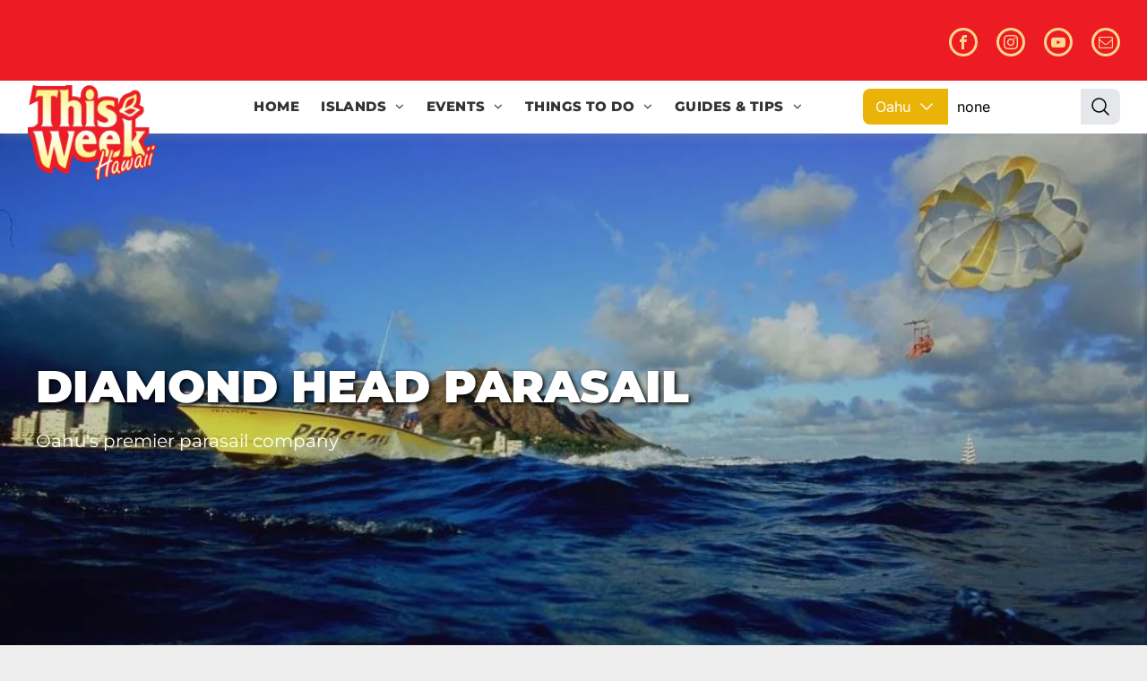

--- FILE ---
content_type: text/html;charset=utf-8
request_url: https://www.thisweekhawaii.com/listing/diamond-head-parasail
body_size: 32941
content:
<!doctype html >
<html xmlns="http://www.w3.org/1999/xhtml" lang="en"
      class="">
<head>
    <meta charset="utf-8">
    




































<script type="text/javascript">
    window._currentDevice = 'desktop';
    window.Parameters = window.Parameters || {
        HomeUrl: 'https://www.thisweekhawaii.com/',
        AccountUUID: '35f97b2e90ff41ed90cd8478d155da33',
        SystemID: 'US_DIRECT_PRODUCTION',
        SiteAlias: '0e650340',
        SiteType: atob('RFVEQU9ORQ=='),
        PublicationDate: 'Mon Jan 19 05:21:40 UTC 2026',
        ExternalUid: null,
        IsSiteMultilingual: false,
        InitialPostAlias: '',
        InitialPostPageUuid: '',
        InitialDynamicItem: 'diamond-head-parasail',
        DynamicPageInfo: {
            isDynamicPage: true,
            base64JsonRowData: '[base64]',
        },
        InitialPageAlias: 'listing/~page-item~',
        InitialPageUuid: 'fe148b07e1dd430292a0ea0379a7e680',
        InitialPageId: '1188374821',
        InitialEncodedPageAlias: 'bGlzdGluZy9+cGFnZS1pdGVtfg==',
        InitialHeaderUuid: 'c71068e3feef4c8cb376d709ea9c2e36',
        CurrentPageUrl: '',
        IsCurrentHomePage: false,
        AllowAjax: false,
        AfterAjaxCommand: null,
        HomeLinkText: 'Back To Home',
        UseGalleryModule: false,
        CurrentThemeName: 'Layout Theme',
        ThemeVersion: '500000',
        DefaultPageAlias: '',
        RemoveDID: true,
        WidgetStyleID: null,
        IsHeaderFixed: false,
        IsHeaderSkinny: false,
        IsBfs: true,
        StorePageAlias: 'null',
        StorePagesUrls: 'e30=',
        IsNewStore: 'false',
        StorePath: '',
        StoreId: 'null',
        StoreVersion: 0,
        StoreBaseUrl: '',
        StoreCleanUrl: true,
        StoreDisableScrolling: true,
        IsStoreSuspended: false,
        HasCustomDomain: true,
        SimpleSite: false,
        showCookieNotification: false,
        cookiesNotificationMarkup: 'null',
        translatedPageUrl: '',
        isFastMigrationSite: false,
        sidebarPosition: 'NA',
        currentLanguage: 'en',
        currentLocale: 'en',
        NavItems: '{}',
        errors: {
            general: 'There was an error connecting to the page.<br/> Make sure you are not offline.',
            password: 'Incorrect name/password combination',
            tryAgain: 'Try again'
        },
        NavigationAreaParams: {
            ShowBackToHomeOnInnerPages: true,
            NavbarSize: 4,
            NavbarLiveHomePage: 'https://www.thisweekhawaii.com/',
            BlockContainerSelector: '.dmBody',
            NavbarSelector: '#dmNav:has(a)',
            SubNavbarSelector: '#subnav_main'
        },
        hasCustomCode: true,
        planID: '7',
        customTemplateId: 'null',
        siteTemplateId: 'null',
        productId: 'DM_DIRECT',
        disableTracking: false,
        pageType: 'DYNAMIC_PAGE_SUFFIX',
        isRuntimeServer: true,
        isInEditor: false,
        hasNativeStore: false,
        defaultLang: 'en',
        hamburgerMigration: null,
        isFlexSite: false
    };

    window.Parameters.LayoutID = {};
    window.Parameters.LayoutID[window._currentDevice] = 6;
    window.Parameters.LayoutVariationID = {};
    window.Parameters.LayoutVariationID[window._currentDevice] = 5;
</script>





















<!-- Injecting site-wide to the head -->




<!-- End Injecting site-wide to the head -->

<!-- Inject secured cdn script -->


<!-- ========= Meta Tags ========= -->
<!-- PWA settings -->
<script>
    function toHash(str) {
        var hash = 5381, i = str.length;
        while (i) {
            hash = hash * 33 ^ str.charCodeAt(--i)
        }
        return hash >>> 0
    }
</script>
<script>
    (function (global) {
    //const cacheKey = global.cacheKey;
    const isOffline = 'onLine' in navigator && navigator.onLine === false;
    const hasServiceWorkerSupport = 'serviceWorker' in navigator;
    if (isOffline) {
        console.log('offline mode');
    }
    if (!hasServiceWorkerSupport) {
        console.log('service worker is not supported');
    }
    if (hasServiceWorkerSupport && !isOffline) {
        window.addEventListener('load', function () {
            const serviceWorkerPath = '/runtime-service-worker.js?v=3';
            navigator.serviceWorker
                .register(serviceWorkerPath, { scope: './' })
                .then(
                    function (registration) {
                        // Registration was successful
                        console.log(
                            'ServiceWorker registration successful with scope: ',
                            registration.scope
                        );
                    },
                    function (err) {
                        // registration failed :(
                        console.log('ServiceWorker registration failed: ', err);
                    }
                )
                .catch(function (err) {
                    console.log(err);
                });
        });

        // helper function to refresh the page
        var refreshPage = (function () {
            var refreshing;
            return function () {
                if (refreshing) return;
                // prevent multiple refreshes
                var refreshkey = 'refreshed' + location.href;
                var prevRefresh = localStorage.getItem(refreshkey);
                if (prevRefresh) {
                    localStorage.removeItem(refreshkey);
                    if (Date.now() - prevRefresh < 30000) {
                        return; // dont go into a refresh loop
                    }
                }
                refreshing = true;
                localStorage.setItem(refreshkey, Date.now());
                console.log('refereshing page');
                window.location.reload();
            };
        })();

        function messageServiceWorker(data) {
            return new Promise(function (resolve, reject) {
                if (navigator.serviceWorker.controller) {
                    var worker = navigator.serviceWorker.controller;
                    var messageChannel = new MessageChannel();
                    messageChannel.port1.onmessage = replyHandler;
                    worker.postMessage(data, [messageChannel.port2]);
                    function replyHandler(event) {
                        resolve(event.data);
                    }
                } else {
                    resolve();
                }
            });
        }
    }
})(window);
</script>
<!-- Add manifest -->
<!-- End PWA settings -->



<link rel="canonical" href="https://www.thisweekhawaii.com/listing/diamond-head-parasail">

<meta id="view" name="viewport" content="initial-scale=1, minimum-scale=1, maximum-scale=5, viewport-fit=cover">
<meta name="apple-mobile-web-app-capable" content="yes">

<!--Add favorites icons-->

<link rel="icon" type="image/x-icon" href="https://irp.cdn-website.com/0e650340/site_favicon_16_1719540338276.ico"/>

<!-- End favorite icons -->
<link rel="preconnect" href="https://lirp.cdn-website.com/"/>



<!-- render the required CSS and JS in the head section -->
<script id='d-js-dmapi'>
    window.SystemID = 'US_DIRECT_PRODUCTION';

    if (!window.dmAPI) {
        window.dmAPI = {
            registerExternalRuntimeComponent: function () {
            },
            getCurrentDeviceType: function () {
                return window._currentDevice;
            },
            runOnReady: (ns, fn) => {
                const safeFn = dmAPI.toSafeFn(fn);
                ns = ns || 'global_' + Math.random().toString(36).slice(2, 11);
                const eventName = 'afterAjax.' + ns;

                if (document.readyState === 'complete') {
                    $.DM.events.off(eventName).on(eventName, safeFn);
                    setTimeout(function () {
                        safeFn({
                            isAjax: false,
                        });
                    }, 0);
                } else {
                    window?.waitForDeferred?.('dmAjax', () => {
                        $.DM.events.off(eventName).on(eventName, safeFn);
                        safeFn({
                            isAjax: false,
                        });
                    });
                }
            },
            toSafeFn: (fn) => {
                if (fn?.safe) {
                    return fn;
                }
                const safeFn = function (...args) {
                    try {
                        return fn?.apply(null, args);
                    } catch (e) {
                        console.log('function failed ' + e.message);
                    }
                };
                safeFn.safe = true;
                return safeFn;
            }
        };
    }

    if (!window.requestIdleCallback) {
        window.requestIdleCallback = function (fn) {
            setTimeout(fn, 0);
        }
    }
</script>

<!-- loadCSS function header.jsp-->






<script id="d-js-load-css">
/**
 * There are a few <link> tags with CSS resource in them that are preloaded in the page
 * in each of those there is a "onload" handler which invokes the loadCSS callback
 * defined here.
 * We are monitoring 3 main CSS files - the runtime, the global and the page.
 * When each load we check to see if we can append them all in a batch. If threre
 * is no page css (which may happen on inner pages) then we do not wait for it
 */
(function () {
  let cssLinks = {};
  function loadCssLink(link) {
    link.onload = null;
    link.rel = "stylesheet";
    link.type = "text/css";
  }
  
    function checkCss() {
      const pageCssLink = document.querySelector("[id*='CssLink']");
      const widgetCssLink = document.querySelector("[id*='widgetCSS']");

        if (cssLinks && cssLinks.runtime && cssLinks.global && (!pageCssLink || cssLinks.page) && (!widgetCssLink || cssLinks.widget)) {
            const storedRuntimeCssLink = cssLinks.runtime;
            const storedPageCssLink = cssLinks.page;
            const storedGlobalCssLink = cssLinks.global;
            const storedWidgetCssLink = cssLinks.widget;

            storedGlobalCssLink.disabled = true;
            loadCssLink(storedGlobalCssLink);

            if (storedPageCssLink) {
                storedPageCssLink.disabled = true;
                loadCssLink(storedPageCssLink);
            }

            if(storedWidgetCssLink) {
                storedWidgetCssLink.disabled = true;
                loadCssLink(storedWidgetCssLink);
            }

            storedRuntimeCssLink.disabled = true;
            loadCssLink(storedRuntimeCssLink);

            requestAnimationFrame(() => {
                setTimeout(() => {
                    storedRuntimeCssLink.disabled = false;
                    storedGlobalCssLink.disabled = false;
                    if (storedPageCssLink) {
                      storedPageCssLink.disabled = false;
                    }
                    if (storedWidgetCssLink) {
                      storedWidgetCssLink.disabled = false;
                    }
                    // (SUP-4179) Clear the accumulated cssLinks only when we're
                    // sure that the document has finished loading and the document 
                    // has been parsed.
                    if(document.readyState === 'interactive') {
                      cssLinks = null;
                    }
                }, 0);
            });
        }
    }
  

  function loadCSS(link) {
    try {
      var urlParams = new URLSearchParams(window.location.search);
      var noCSS = !!urlParams.get("nocss");
      var cssTimeout = urlParams.get("cssTimeout") || 0;

      if (noCSS) {
        return;
      }
      if (link.href && link.href.includes("d-css-runtime")) {
        cssLinks.runtime = link;
        checkCss();
      } else if (link.id === "siteGlobalCss") {
        cssLinks.global = link;
        checkCss();
      } 
      
      else if (link.id && link.id.includes("CssLink")) {
        cssLinks.page = link;
        checkCss();
      } else if (link.id && link.id.includes("widgetCSS")) {
        cssLinks.widget = link;
        checkCss();
      }
      
      else {
        requestIdleCallback(function () {
          window.setTimeout(function () {
            loadCssLink(link);
          }, parseInt(cssTimeout, 10));
        });
      }
    } catch (e) {
      throw e
    }
  }
  window.loadCSS = window.loadCSS || loadCSS;
})();
</script>



<script data-role="deferred-init" type="text/javascript">
    /* usage: window.getDeferred(<deferred name>).resolve() or window.getDeferred(<deferred name>).promise.then(...)*/
    function Def() {
        this.promise = new Promise((function (a, b) {
            this.resolve = a, this.reject = b
        }).bind(this))
    }

    const defs = {};
    window.getDeferred = function (a) {
        return null == defs[a] && (defs[a] = new Def), defs[a]
    }
    window.waitForDeferred = function (b, a, c) {
        let d = window?.getDeferred?.(b);
        d
            ? d.promise.then(a)
            : c && ["complete", "interactive"].includes(document.readyState)
                ? setTimeout(a, 1)
                : c
                    ? document.addEventListener("DOMContentLoaded", a)
                    : console.error(`Deferred  does not exist`);
    };
</script>
<style id="forceCssIncludes">
    /* This file is auto-generated from a `scss` file with the same name */

.videobgwrapper{overflow:hidden;position:absolute;z-index:0;width:100%;height:100%;top:0;left:0;pointer-events:none;border-radius:inherit}.videobgframe{position:absolute;width:101%;height:100%;top:50%;left:50%;transform:translateY(-50%) translateX(-50%);object-fit:fill}#dm video.videobgframe{margin:0}@media (max-width:767px){.dmRoot .dmPhotoGallery.newPhotoGallery:not(.photo-gallery-done){min-height:80vh}}@media (min-width:1025px){.dmRoot .dmPhotoGallery.newPhotoGallery:not(.photo-gallery-done){min-height:45vh}}@media (min-width:768px) and (max-width:1024px){.responsiveTablet .dmPhotoGallery.newPhotoGallery:not(.photo-gallery-done){min-height:45vh}}#dm [data-show-on-page-only]{display:none!important}#dmRoot div.stickyHeaderFix div.site_content{margin-top:0!important}#dmRoot div.stickyHeaderFix div.hamburger-header-container{position:relative}
    

</style>
<style id="cssVariables" type="text/css">
    :root {
  --color_1: rgba(237, 28, 36, 1);
  --color_2: rgba(255, 198, 0, 1);
  --color_3: rgba(255, 95, 58, 1);
  --color_4: rgba(207, 34, 103, 1);
  --color_5: rgba(131, 14, 9, 1);
}
</style>























<!-- Google Fonts Include -->













<!-- loadCSS function fonts.jsp-->



<link type="text/css" rel="stylesheet" href="https://irp.cdn-website.com/fonts/css2?family=Amiko:wght@400;600;700&family=Racing+Sans+One:wght@400&family=Shrikhand:wght@400&family=Alegreya:wght@400..900&family=Amiri:wght@400;700&family=Barlow:wght@100;200;300;400;500;600;700;800;900&family=Bebas+Neue:wght@400&family=Be+Vietnam:wght@100;200;300;400;600;700;800;900&family=Comfortaa:wght@300..700&family=Dancing+Script:wght@400..700&family=DM+Sans:wght@100..1000&family=DM+Serif+Display:wght@400&family=Droid+Sans:wght@400;700&family=Droid+Sans+Mono:wght@400&family=Droid+Serif:wght@400;700&family=Epilogue:wght@100..900&family=Fjalla+One:wght@400&family=Heebo:wght@100..900&family=Inter:wght@100..900&family=Jost:wght@100..900&family=Lato:wght@100;300;400;700;900&family=Lora:wght@400..700&family=Merriweather:wght@300;400;700;900&family=Montserrat:wght@100..900&amp;subset=latin-ext&amp;display=swap"  />

<link type="text/css" rel="stylesheet" href="https://irp.cdn-website.com/fonts/css2?family=Muli:wght@200;300;400;600;700;800;900&family=Noto+Sans:wght@100;200;300;400;500;600;700;800;900&family=Noto+Serif:wght@100..900&family=Nunito+Sans:wght@200..1000&family=Old+Standard+TT:wght@400;700&family=Open+Sans:wght@300..800&family=Oswald:wght@200..700&family=Playfair+Display:wght@400..900&family=Petit+Formal+Script:wght@400&family=Poppins:wght@100;200;300;400;500;600;700;800;900&family=Prata:wght@400&family=Prompt:wght@100;200;300;400;500;600;700;800;900&family=PT+Sans:wght@400;700&family=Quicksand:wght@300..700&family=Raleway:wght@100..900&family=Roboto:wght@100;300;400;500;700;900&family=Roboto+Mono:wght@100..700&family=Roboto+Slab:wght@100..900&family=Rubik:wght@300..900&family=Rock+Salt:wght@400&family=Shadows+Into+Light:wght@400&family=Slabo+27px:wght@400&family=Source+Sans+Pro:wght@200;300;400;600;700;900&family=Spartan:wght@100;200;300;400;600;700;800;900&amp;subset=latin-ext&amp;display=swap"  />

<link type="text/css" rel="stylesheet" href="https://irp.cdn-website.com/fonts/css2?family=Sulphur+Point:wght@300;400;700&family=Ubuntu:wght@300;400;500;700&family=Vidaloka:wght@400&family=Work+Sans:wght@100..900&family=Yeseva+One:wght@400&family=Mulish:wght@200..1000&family=Red+Rose:wght@300..700&family=Abril+Fatface:wght@400&family=Fraunces:wght@100..900&family=Albert+Sans:wght@100..900&family=Libre+Baskerville:wght@400;700&family=Space+Grotesk:wght@300..700&family=Outfit:wght@100..900&family=Aboreto:wght@400&family=Arapey:wght@400&family=Questrial:wght@400&family=Marcellus:wght@400&family=Red+Hat+Display:wght@300..900&family=Red+Hat+Text:wght@300..700&family=Quattrocento+Sans:wght@400;700&family=Hedvig+Letters+Serif:wght@400&amp;subset=latin-ext&amp;display=swap"  />

<style>
@font-face {
  font-family: "bBeverageJuice";
  src: url("https://irp.cdn-website.com/0e650340/fonts/bBeverageJuice-2601_400.ttf");
  font-weight: 400;
  font-style: normal;
}
</style>


<style>
@font-face {
  font-family: "Bobaland.ttf";
  src: url("https://irp.cdn-website.com/0e650340/fonts/Bobaland.ttf-70c_400.woff");
  font-weight: 400;
  font-style: normal;
}
</style>






<!-- RT CSS Include d-css-runtime-desktop-one-package-structured-global-->
<link rel="stylesheet" type="text/css" href="https://static.cdn-website.com/mnlt/production/6133/_dm/s/rt/dist/css/d-css-runtime-desktop-one-package-structured-global.min.css" />

<!-- End of RT CSS Include -->

<link type="text/css" rel="stylesheet" href="https://irp.cdn-website.com/WIDGET_CSS/ed69738d3505f0d759006db4b531afc2.css" id="widgetCSS" />

<!-- Support `img` size attributes -->
<style>img[width][height] {
  height: auto;
}</style>

<!-- Support showing sticky element on page only -->
<style>
  body[data-page-alias="listing/~page-item~"] #dm [data-show-on-page-only="listing/~page-item~"] {
    display: block !important;
  }
</style>

<!-- This is populated in Ajax navigation -->
<style id="pageAdditionalWidgetsCss" type="text/css">
</style>




<!-- Site CSS -->
<link type="text/css" rel="stylesheet" href="https://irp.cdn-website.com/0e650340/files/0e650340_1.min.css?v=545" id="siteGlobalCss" />



<style id="customWidgetStyle" type="text/css">
    
</style>
<style id="innerPagesStyle" type="text/css">
    
</style>


<style
        id="additionalGlobalCss" type="text/css"
>
</style>

<style id="pagestyle" type="text/css">
    *#dm *.dmBody div.u_1603183372
{
	background-color:rgba(0,0,0,0) !important;
	background-image:none !important;
}
*#dm *.dmBody *.u_1842436459:before
{
	opacity:0.5 !important;
	background-color:rgb(0,0,0) !important;
}
*#dm *.dmBody *.u_1842436459.before
{
	opacity:0.5 !important;
	background-color:rgb(0,0,0) !important;
}
*#dm *.dmBody div.u_1842436459:before
{
	background-color:rgba(0,0,0,1) !important;
	opacity:0.2 !important;
}
*#dm *.dmBody div.u_1842436459.before
{
	background-color:rgba(0,0,0,1) !important;
	opacity:0.2 !important;
}
.u_1603183372
{
	background-image:none !important;
	background-color:rgba(0,0,0,0) !important;
	background-position:50% 50% !important;
	background-size:auto !important;
	background-repeat:repeat !important;
	padding-top:0 !important;
	padding-bottom:0 !important;
	padding-right:0 !important;
	padding-left:0 !important;
	margin:0 !important;
	text-align:center !important;
	color:rgb(0,5,3) !important;
}
.u_1842436459
{
	background-image:url(https://lirp.cdn-website.com/md/dmtmpl/3ab45c5c-4cd2-4dbc-8036-339b25dde063/dms3rep/multi/opt/blank_image_5-2880w.jpg) !important;
	background-color:rgb(70,70,70) !important;
	background-position:0 50% !important;
	background-size:cover !important;
	background-repeat:no-repeat !important;
	padding-top:62.5px !important;
	padding-bottom:200px !important;
	padding-right:40px !important;
	padding-left:40px !important;
	margin:0 !important;
	text-align:center !important;
	color:rgb(0,5,3) !important;
}
*#dm *.dmBody nav.u_1582592409
{
	color:white !important;
}
*#dm *.dmBody *.u_1626042373
{
	color:rgb(255,255,255) !important;
	font-size:20px !important;
	font-weight:400 !important;
}
*#dm *.dmBody div.u_1842436459
{
	background-color:var(--color_4) !important;
	background-image:url(https://irt-cdn.multiscreensite.com/md/dmtmpl/dms3rep/multi/blank_header.jpg) !important;
	background-repeat:no-repeat !important;
}
*#dm *.dmBody *.u_1736810415
{
	color:rgb(255,255,255) !important;
	font-size:60px !important;
	font-weight:700 !important;
}
*#dm *.dmBody div.u_1736810415
{
	line-height:normal !important;
	color:rgba(255,255,255,1) !important;
	font-weight:normal !important;
	text-shadow:2px 2px 5px black !important;
}
*#dm *.dmBody div.u_1736810415 h2
{
	color:rgba(255,255,255,1) !important;
}
#listing-footer-ad-space
{
	display:flex !important;
	flex-direction:column !important;
	justify-content:center !important;
	align-items:center !important;
	gap:0 24px !important;
}
*#dm *.dmBody div.u_1687947914 #listing-footer-ads-space
{
	display:flex !important;
	flex-direction:column !important;
	align-items:center !important;
	justify-content:center !important;
	gap:16px 24px !important;
	flex-wrap:wrap !important;
}

</style>

<style id="pagestyleDevice" type="text/css">
    *#dm *.dmBody div.u_1603183372
{
	padding-top:0 !important;
	padding-bottom:0 !important;
	background-repeat:repeat !important;
	background-size:auto !important;
	background-position:center center !important;
	padding-right:0 !important;
	padding-left:0 !important;
}
*#dm *.dmBody div.u_1842436459
{
	padding-top:250px !important;
	padding-bottom:250px !important;
	padding-left:40px !important;
	float:none !important;
	margin-right:0 !important;
	margin-left:0 !important;
	top:0 !important;
	max-width:none !important;
	left:0 !important;
	width:auto !important;
	margin-top:0 !important;
	position:relative !important;
	margin-bottom:0 !important;
	padding-right:40px !important;
	min-width:0 !important;
	text-align:center !important;
	height:auto !important;
	background-repeat:no-repeat !important;
	background-size:cover !important;
	background-attachment:initial !important;
	background-position:0 50% !important;
}
*#dm *.dmBody div.u_1626042373
{
	float:none !important;
	top:0px !important;
	left:0 !important;
	width:calc(100% - 0px) !important;
	position:relative !important;
	height:auto !important;
	padding-top:2px !important;
	padding-left:0px !important;
	padding-bottom:2px !important;
	max-width:100% !important;
	padding-right:0px !important;
	min-width:25px !important;
	display:block !important;
	margin-right:auto !important;
	margin-left:auto !important;
	margin-top:11px !important;
	margin-bottom:8px !important;
}
*#dm *.dmBody div.u_1736810415
{
	margin-left:0px !important;
	padding-top:0px !important;
	padding-left:0px !important;
	padding-bottom:0px !important;
	margin-top:0px !important;
	margin-bottom:0px !important;
	padding-right:0px !important;
	margin-right:0px !important;
	float:none !important;
	top:0px !important;
	left:0 !important;
	width:calc(100% - 354px) !important;
	position:relative !important;
	height:auto !important;
	max-width:802px !important;
	min-width:25px !important;
	display:block !important;
}
*#dm *.dmBody div.u_1745057181
{
	margin-left:0px !important;
	padding-top:15px !important;
	padding-left:0px !important;
	padding-bottom:15px !important;
	margin-top:0px !important;
	margin-bottom:15px !important;
	margin-right:0px !important;
	padding-right:0px !important;
	width:auto !important;
}
*#dm *.dmBody div.u_1687947914 #listing-footer-ads-space
{
	flex-direction:row !important;
}

</style>

<!-- Flex Sections CSS -->







<style id="globalFontSizeStyle" type="text/css">
    .font-size-20, .size-20, .size-20 > font { font-size: 20px !important; }.font-size-16, .size-16, .size-16 > font { font-size: 16px !important; }.font-size-19, .size-19, .size-19 > font { font-size: 19px !important; }
</style>
<style id="pageFontSizeStyle" type="text/css">
</style>



<!-- ========= JS Section ========= -->
<script>
    var isWLR = true;

    window.customWidgetsFunctions = {};
    window.customWidgetsStrings = {};
    window.collections = {};
    window.currentLanguage = "ENGLISH"
    window.isSitePreview = false;
</script>
<script>
    window.customWidgetsFunctions["4478ce41744a415ea11555d9a9c1b816~5"] = function (element, data, api) {
        let shouldLoadLocalScript = false

const isDevEnv = data.inEditor || dmAPI.getCurrentEnvironment() === 'preview'
const isDeveloping = localStorage.getItem('this-week-local-dev') === 'yes'

if (isDevEnv && isDeveloping) {
    shouldLoadLocalScript = true
    $('head').append( $('<link rel="stylesheet" type="text/css" />').attr('href', 'http://localhost:8000/this-week-widgets.css') );
}

api.scripts.renderExternalApp(
    shouldLoadLocalScript
        ? 'http://localhost:8000/full-listing.js'
        : 'https://scripts.thisweekhawaii.com/full-listing.js',
    element,
    { siteDetails: data, pageData: {} },
    { amd: false, name: 'fullListing' }
);
    };
</script>
<script>
    window.customWidgetsFunctions["1f5975986930429f819d4cd2154b5c4a~25"] = function (element, data, api) {
        null
    };
</script>
<script>
    window.customWidgetsFunctions["e84b94cdc70c479281af588fc87ec5ce~18"] = function (element, data, api) {
        let shouldLoadLocalScript = false

const isDevEnv = data.inEditor || dmAPI.getCurrentEnvironment() === 'preview'
const isDeveloping = localStorage.getItem('this-week-local-dev') === 'yes'

if (isDevEnv && isDeveloping) {
    shouldLoadLocalScript = true
    $('head').append( $('<link rel="stylesheet" type="text/css" />').attr('href', 'http://localhost:8000/this-week-widgets.css') );
}

api.scripts.renderExternalApp(
    shouldLoadLocalScript
        ? 'http://localhost:8000/search-bar.js'
        : 'https://scripts.thisweekhawaii.com/search-bar.js',
    element,
    { siteDetails: data, pageData: {} },
    { amd: false, name: 'searchBar' }
);
    };
</script>
<script type="text/javascript">

    var d_version = "production_6133";
    var build = "2026-01-28T16_39_15";
    window['v' + 'ersion'] = d_version;

    function buildEditorParent() {
        window.isMultiScreen = true;
        window.editorParent = {};
        window.previewParent = {};
        window.assetsCacheQueryParam = "?version=2026-01-28T16_39_15";
        try {
            var _p = window.parent;
            if (_p && _p.document && _p.$ && _p.$.dmfw) {
                window.editorParent = _p;
            } else if (_p.isSitePreview) {
                window.previewParent = _p;
            }
        } catch (e) {

        }
    }

    buildEditorParent();
</script>

<!-- Load jQuery -->
<script type="text/javascript" id='d-js-jquery'
        src="https://static.cdn-website.com/libs/jquery/jquery-3.7.0.min.js"></script>
<!-- End Load jQuery -->
<!-- Injecting site-wide before scripts -->
<!-- End Injecting site-wide to the head -->


<script>
    var _jquery = window.$;

    var jqueryAliases = ['$', 'jquery', 'jQuery'];

    jqueryAliases.forEach((alias) => {
        Object.defineProperty(window, alias, {
            get() {
                return _jquery;
            },
            set() {
                console.warn("Trying to over-write the global jquery object!");
            }
        });
    });
    window.jQuery.migrateMute = true;
</script>
<script type="text/javascript">
    window.popups =
    [{"title":"Advertise with us","url":"/advertise-with-us","options":{"backgroundColor":"#FFFFFF","borderRadius":"5","width":"624","overlayColor":"rgba(0, 0, 0, 0.5)","height":"622","animation":"fadeIn"},"name":"advertise-with-us"}]</script>
<script>
    window.cookiesNotificationMarkupPreview = 'null';
</script>

<!-- HEAD RT JS Include -->
<script id='d-js-params'>
    window.INSITE = window.INSITE || {};
    window.INSITE.device = "desktop";

    window.rtCommonProps = {};
    rtCommonProps["rt.ajax.ajaxScriptsFix"] =true;
    rtCommonProps["rt.pushnotifs.sslframe.encoded"] = 'aHR0cHM6Ly97c3ViZG9tYWlufS5wdXNoLW5vdGlmcy5jb20=';
    rtCommonProps["runtimecollector.url"] = 'https://rtc.multiscreensite.com';
    rtCommonProps["performance.tabletPreview.removeScroll"] = 'false';
    rtCommonProps["inlineEditGrid.snap"] =true;
    rtCommonProps["popup.insite.cookie.ttl"] = '0.5';
    rtCommonProps["rt.pushnotifs.force.button"] =true;
    rtCommonProps["common.mapbox.token"] = 'pk.eyJ1IjoiZGFubnliMTIzIiwiYSI6ImNqMGljZ256dzAwMDAycXBkdWxwbDgzeXYifQ.Ck5P-0NKPVKAZ6SH98gxxw';
    rtCommonProps["common.mapbox.js.override"] =false;
    rtCommonProps["common.here.appId"] = 'iYvDjIQ2quyEu0rg0hLo';
    rtCommonProps["common.here.appCode"] = '1hcIxLJcbybmtBYTD9Z1UA';
    rtCommonProps["isCoverage.test"] =false;
    rtCommonProps["ecommerce.ecwid.script"] = 'https://app.multiscreenstore.com/script.js';
    rtCommonProps["common.resources.dist.cdn"] =true;
    rtCommonProps["common.build.dist.folder"] = 'production/6133';
    rtCommonProps["common.resources.cdn.host"] = 'https://static.cdn-website.com';
    rtCommonProps["common.resources.folder"] = 'https://static.cdn-website.com/mnlt/production/6133';
    rtCommonProps["feature.flag.runtime.backgroundSlider.preload.slowly"] =true;
    rtCommonProps["feature.flag.runtime.newAnimation.enabled"] =true;
    rtCommonProps["feature.flag.runtime.newAnimation.jitAnimation.enabled"] =true;
    rtCommonProps["feature.flag.sites.google.analytics.gtag"] =true;
    rtCommonProps["feature.flag.runOnReadyNewTask"] =true;
    rtCommonProps["isAutomation.test"] =false;
    rtCommonProps["booking.cal.api.domain"] = 'api.cal.com';

    
    rtCommonProps['common.mapsProvider'] = 'mapbox';
    
    rtCommonProps['common.mapsProvider.version'] = '0.52.0';
    rtCommonProps['common.geocodeProvider'] = 'mapbox';
    rtCommonProps['server.for.resources'] = '';
    rtCommonProps['feature.flag.lazy.widgets'] = true;
    rtCommonProps['feature.flag.single.wow'] = false;
    rtCommonProps['feature.flag.disallowPopupsInEditor'] = true;
    rtCommonProps['feature.flag.mark.anchors'] = true;
    rtCommonProps['captcha.public.key'] = '6LffcBsUAAAAAMU-MYacU-6QHY4iDtUEYv_Ppwlz';
    rtCommonProps['captcha.invisible.public.key'] = '6LeiWB8UAAAAAHYnVJM7_-7ap6bXCUNGiv7bBPME';
    rtCommonProps["images.sizes.small"] =160;
    rtCommonProps["images.sizes.mobile"] =640;
    rtCommonProps["images.sizes.tablet"] =1280;
    rtCommonProps["images.sizes.desktop"] =1920;
    rtCommonProps["modules.resources.cdn"] =true;
    rtCommonProps["import.images.storage.imageCDN"] = 'https://lirp.cdn-website.com/';
    rtCommonProps["feature.flag.runtime.inp.threshold"] =150;
    rtCommonProps["feature.flag.performance.logs"] =true;
    rtCommonProps["site.widget.form.captcha.type"] = 'g_recaptcha';
    rtCommonProps["friendly.captcha.site.key"] = 'FCMGSQG9GVNMFS8K';
    rtCommonProps["cookiebot.mapbox.consent.category"] = 'marketing';
    // feature flags that's used out of runtime module (in  legacy files)
    rtCommonProps["platform.monolith.personalization.dateTimeCondition.popupMsgAction.moveToclient.enabled"] =true;

    window.rtFlags = {};
    rtFlags["unsuspendEcwidStoreOnRuntime.enabled"] =true;
    rtFlags["scripts.widgetCount.enabled"] =true;
    rtFlags["fnb.animations.tracking.enabled"] =true;
    rtFlags["ecom.ecwidNewUrlStructure.enabled"] = false;
    rtFlags["ecom.ecwid.accountPage.emptyBaseUrl.enabled"] = true;
    rtFlags["ecom.ecwid.pages.links.disable.listeners"] = true;
    rtFlags["ecom.ecwid.storefrontV3.enabled"] = false;
    rtFlags["ecom.ecwid.old.store.fix.facebook.share"] = true;
    rtFlags["feature.flag.photo.gallery.exact.size"] =true;
    rtFlags["geocode.search.localize"] =false;
    rtFlags["feature.flag.runtime.newAnimation.asyncInit.setTimeout.enabled"] =false;
    rtFlags["twitter.heightLimit.enabled"] = true;
    rtFlags["runtime.lottieOverflow"] =false;
    rtFlags["runtime.monitoring.sentry.ignoreErrors"] = "";
    rtFlags["streamline.monolith.personalization.supportMultipleConditions.enabled"] =false;
    rtFlags["flex.animation.design.panel.layout"] =false;
    rtFlags["runtime.cwv.report.cls.enabled"] =true;
    rtFlags["runtime.cwv.report.lcp.enabled"] =false;
    rtFlags["flex.runtime.popup.with.show"] =true;
    rtFlags["contact.form.useActiveForm"] =true;
    rtFlags["contact.form.custom.errors.enabled"] =false;
    rtFlags["runtime.ssr.productStore.internal.observer"] =true;
    rtFlags["runtime.ssr.productCustomizations"] =true;
    rtFlags["runtime.ssr.runtime.filter-sort.newFilterSortWidgetWithOptions.enabled"] =false;
    rtFlags["runtime.ssr.ssrSlider.jumpThreshold.enabled"] =false;
</script>
<script src="https://static.cdn-website.com/mnlt/production/6133/_dm/s/rt/dist/scripts/d-js-one-runtime-unified-desktop.min.js"  id="d-js-core"></script>
<!-- End of HEAD RT JS Include -->
<script src="https://static.cdn-website.com/mnlt/production/6133/_dm/s/rt/dist/scripts/d-js-jquery-migrate.min.js" ></script>
<script>
    
    $(window).bind("orientationchange", function (e) {
        $.layoutManager.initLayout();
        
    });
    $(document).resize(function () {
        
    });
</script>



<style id="hideAnimFix">
  .dmDesktopBody:not(.editGrid) [data-anim-desktop]:not([data-anim-desktop='none']), .dmDesktopBody:not(.editGrid) [data-anim-extended] {
    visibility: hidden;
  }

  .dmDesktopBody:not(.editGrid) .dmNewParagraph[data-anim-desktop]:not([data-anim-desktop='none']), .dmDesktopBody:not(.editGrid) .dmNewParagraph[data-anim-extended] {
    visibility: hidden !important;
  }


  #dmRoot:not(.editGrid) .flex-element [data-anim-extended] {
    visibility: hidden;
  }

</style>






<!-- End render the required css and JS in the head section -->









  <link type="application/rss+xml" rel="alternate" href="https://www.thisweekhawaii.com/feed/rss2"/>
  <link type="application/atom+xml" rel="alternate" href="https://www.thisweekhawaii.com/feed/atom"/>
  <meta property="og:type" content="website"/>
  <meta property="og:url" content="https://www.thisweekhawaii.com/listing/diamond-head-parasail"/>
  <meta property="og:image" content="https://lirp.cdn-website.com/0e650340/dms3rep/multi/opt/2764569_orig-1920w.jpg"/>
  <title>
    
    Diamond Head Parasail
  
  </title>
  <meta name="description" content="Oahu's premier parasail company"/>
  <meta name="google-site-verification" content="DaFXsHrdVCW0lv7yS4CfnLhasWyeL1yijm8nLDI5hKQ"/>
  <link rel="stylesheet" type="text/css" href="https://scripts.thisweekhawaii.com/this-week-widgets.css"/>
  <script>









window.googletag = window.googletag || {cmd: []};
    googletag.cmd.push(function() {
        var galleryMapping = googletag.sizeMapping()
            .addSize([1000, 0], [728, 90])
            .addSize([0, 0], [320, 50])
            .build();
        googletag.defineSlot('/21813290758/twh-ros', [[728, 90], [320, 50]], 'header-ad').defineSizeMapping(galleryMapping).addService(googletag.pubads());
        googletag.defineSlot('/21813290758/twh-ros/twh-homepage', [[728, 90], [320, 50]], 'above-the-fold-ad').defineSizeMapping(galleryMapping).addService(googletag.pubads());
        googletag.defineSlot('/21813290758/twh-ros/twh-homepage', [300, 600], 'right-rail').addService(googletag.pubads());
        googletag.defineSlot('/21813290758/twh-ros/twh-homepage', [300, 600], 'local-interest-ad').addService(googletag.pubads());
        googletag.defineSlot('/21813290758/twh-ros/twh-articles', [300, 600], 'blog-post-ad').addService(googletag.pubads());
        googletag.defineSlot('/21813290758/twh-ros/twh-articles', [320, 50], 'blog-footer-ad').addService(googletag.pubads());
        googletag.defineSlot('/21813290758/twh-ros/twi-directory-lsitings', [300, 250], 'listing-footer-left-ad').addService(googletag.pubads());
        googletag.defineSlot('/21813290758/twh-ros/twi-directory-lsitings', [300, 250], 'listing-footer-center-ad').addService(googletag.pubads());
        googletag.defineSlot('/21813290758/twh-ros/twi-directory-lsitings', [300, 250], 'listing-footer-right-ad').addService(googletag.pubads());
        googletag.enableServices();
    });
  
  
  
  
  
  
  
  
  
  
  
  
  
  
  
  
  
  

  

  

  

  

  </script>
  <script type="text/javascript" src="https://adbundle.empowerlocal.co/bundle.js?publicationKey=thisweekhawaii-com">









  
  
  
  
  
  
  
  
  
  
  
  
  
  
  
  
  

  

  

  

  

  </script>
  <style>
    
    
    
    
    
    
    
    
    
    
    
    
    
    
  #dm p.tw-prose h1 {color:#000000; font-size:2.5em;}
  #dm p.tw-prose h2 {color:#000000; font-size:1.5em;}
  
  
  
  
  
  
  
  
  
  
  
  
  
  
  </style>
  <script>









(function(w,d,s,l,i){w[l]=w[l]||[];w[l].push({'gtm.start':
new Date().getTime(),event:'gtm.js'});var f=d.getElementsByTagName(s)[0],
j=d.createElement(s),dl=l!='dataLayer'?'&l='+l:'';j.async=true;j.src=
'https://www.googletagmanager.com/gtm.js?id='+i+dl;f.parentNode.insertBefore(j,f);
})(window,document,'script','dataLayer','GTM-WQFZZ92');
  
  
  
  
  
  
  
  
  
  
  
  
  
  
  
  
  
  

  

  

  

  

  </script>
  <script async="" src="https://securepubads.g.doubleclick.net/tag/js/gpt.js">









  
  
  
  
  
  
  
  
  
  
  
  
  
  
  
  
  

  

  

  

  

  </script>
  <style>
    
    
    
    
    
    
    
    
    
    
    
    
    
    
    
    #placement_802848_0_i{width:100%;max-width:550px;margin:0 auto;}
  
  
  
  
  
  
  
  
  
  
  
  
  
  
  
  </style>
  <script type="text/javascript" data-jetpack-boost="ignore" data-cfasync="false">









var rnd = window.rnd || Math.floor(Math.random()*10e6);var pid802848 = window.pid802848 || rnd;var plc802848 = window.plc802848 || 0;var abkw = window.abkw || '';var absrc = 'https://ads.empowerlocal.co/adserve/;ID=181918;size=0x0;setID=802848;type=js;sw='+screen.width+';sh='+screen.height+';spr='+window.devicePixelRatio+';kw='+abkw+';pid='+pid802848+';place='+(plc802848++)+';rnd='+rnd+';click=CLICK_MACRO_PLACEHOLDER';var _absrc = absrc.split("type=js"); absrc = _absrc[0] + 'type=js;referrer=' + encodeURIComponent(document.location.href) + _absrc[1];document.write('<scr'+'ipt src="'+absrc+'" type="text/javascript"></'+'script>');
  
  
  
  
  
  
  
  
  
  
  

  

  

  

  

  </script>
  <style>
    
    
    
    
    
    
    
    
    
    
    
    
      [id^="placement_802848"]{
          /* This particular ad-related div should not have any height, because it is just housing a script */
          height:0;
      }
  
  
  
  
  
  
  
  
  
  
  
  </style>

  <meta name="twitter:card" content="summary"/>
  <meta name="twitter:title" content="Diamond Head Parasail"/>
  <meta name="twitter:description" content="Oahu's premier parasail company"/>
  <meta property="og:description" content="Oahu's premier parasail company"/>
  <meta property="og:title" content="Diamond Head Parasail"/>




<!-- SYS- VVNfRElSRUNUX1BST0RVQ1RJT04= -->
</head>





















<body id="dmRoot" data-page-alias="listing/~page-item~"  class="dmRoot dmDesktopBody fix-mobile-scrolling addCanvasBorder dmResellerSite dmLargeBody responsiveTablet "
      style="padding:0;margin:0;"
      
    >
















<!-- ========= Site Content ========= -->
<div id="dm" class='dmwr'>
    
    <div class="dm_wrapper standard-var5 widgetStyle-3 standard">
         <div dmwrapped="true" id="1063955801"> <div dmtemplateid="Hamburger" data-responsive-name="ResponsiveDesktopTopTabletHamburger" class="runtime-module-container dm-bfs dm-layout-sec hasAnimations hasStickyHeader rows-1200 inMiniHeaderMode dmPageBody d-page-1333646182 inputs-css-clean dmFreeHeader" id="dm-outer-wrapper" data-page-class="1333646182" data-soch="true" data-background-parallax-selector=".dmHomeSection1, .dmSectionParallex"> <div id="dmStyle_outerContainer" class="dmOuter"> <div id="dmStyle_innerContainer" class="dmInner"> <div class="dmLayoutWrapper standard-var dmStandardDesktop"> <div id="site_content"> <div class="p_hfcontainer showOnMedium"> <div id="hamburger-drawer" class="hamburger-drawer layout-drawer" layout="e9d510f4eb904e939c2be8efaf777e6e===header" data-origin="side"> <div class="u_1764894660 dmRespRow" style="text-align: center;" id="1764894660"> <div class="dmRespColsWrapper" id="1507951138"> <div class="u_1437044093 dmRespCol small-12 medium-12 large-12 empty-column" id="1437044093"></div> 
</div> 
</div> 
 <div class="u_1629732895 dmRespRow middleDrawerRow" style="text-align: center;" id="1629732895"> <div class="dmRespColsWrapper" id="1477073266"> <div class="u_1602240135 dmRespCol small-12 medium-12 large-12" id="1602240135"> <div class="widget-e84b94 dmCustomWidget" data-lazy-load="false" data-title="" id="1385249413" dmle_extension="custom_extension" data-element-type="custom_extension" icon="false" surround="false" data-widget-id="e84b94cdc70c479281af588fc87ec5ce" data-widget-version="18" data-widget-config="[base64]"></div> 
 <nav class="u_1593306693 effect-text-color main-navigation unifiednav dmLinksMenu" role="navigation" layout-main="vertical_nav_layout_5" layout-sub="submenu_horizontal_1" data-show-vertical-sub-items="HIDE" id="1593306693" dmle_extension="onelinksmenu" data-element-type="onelinksmenu" data-nav-structure="VERTICAL" wr="true" icon="true" surround="true" navigation-id="unifiedNav"> <ul role="menubar" class="unifiednav__container  " data-auto="navigation-pages"> <li role="menuitem" class=" unifiednav__item-wrap " data-auto="more-pages" data-depth="0"> <a href="/" class="unifiednav__item  dmUDNavigationItem_00  " target="" data-target-page-alias=""> <span class="nav-item-text " data-link-text="
         Home
        " data-auto="page-text-style">Home<span class="icon icon-angle-down" data-hidden-on-mobile="" data-hidden-on-desktop="" data-hidden-on-tablet=""></span> 
</span> 
</a> 
</li> 
 <li role="menuitem" aria-haspopup="true" data-sub-nav-menu="true" class=" unifiednav__item-wrap " data-auto="more-pages" data-depth="0"> <a href="#" class="unifiednav__item  dmUDNavigationItem_010101913289  unifiednav__item_has-sub-nav" target="" data-target-page-alias=""> <span class="nav-item-text " data-link-text="Islands" data-auto="page-text-style">Islands<span class="icon icon-angle-down"></span> 
</span> 
</a> 
 <ul role="menu" aria-expanded="false" class="unifiednav__container unifiednav__container_sub-nav" data-depth="0" data-auto="sub-pages"> <li role="menuitem" aria-haspopup="true" data-sub-nav-menu="true" class=" unifiednav__item-wrap " data-auto="more-pages" data-depth="1"> <a href="/oahu" class="unifiednav__item  dmUDNavigationItem_010101380737  unifiednav__item_has-sub-nav" target="" data-target-page-alias=""> <span class="nav-item-text " data-link-text="Oahu" data-auto="page-text-style">Oahu<span class="icon icon-angle-right"></span> 
</span> 
</a> 
 <ul role="menu" aria-expanded="false" class="unifiednav__container unifiednav__container_sub-nav" data-depth="1" data-auto="sub-pages"> <li role="menuitem" class=" unifiednav__item-wrap " data-auto="more-pages" data-depth="2"> <a href="/oahu/dining-on-oahu" class="unifiednav__item  dmUDNavigationItem_010101275967  " target="" data-target-page-alias=""> <span class="nav-item-text " data-link-text="Oahu Dining" data-auto="page-text-style">Oahu Dining<span class="icon icon-angle-right"></span> 
</span> 
</a> 
</li> 
 <li role="menuitem" class=" unifiednav__item-wrap " data-auto="more-pages" data-depth="2"> <a href="/oahu/what-to-do" class="unifiednav__item  dmUDNavigationItem_010101844215  " target="" data-target-page-alias=""> <span class="nav-item-text " data-link-text="Oahu Activities" data-auto="page-text-style">Oahu Activities<span class="icon icon-angle-right"></span> 
</span> 
</a> 
</li> 
 <li role="menuitem" class=" unifiednav__item-wrap " data-auto="more-pages" data-depth="2"> <a href="/oahu/where-to-stay" class="unifiednav__item  dmUDNavigationItem_010101209507  " target="" data-target-page-alias=""> <span class="nav-item-text " data-link-text="Oahu Lodging" data-auto="page-text-style">Oahu Lodging<span class="icon icon-angle-right"></span> 
</span> 
</a> 
</li> 
 <li role="menuitem" class=" unifiednav__item-wrap " data-auto="more-pages" data-depth="2"> <a href="/oahu/oahu-originals" class="unifiednav__item  dmUDNavigationItem_010101159715  " target="" data-target-page-alias=""> <span class="nav-item-text " data-link-text="Oahu Originals" data-auto="page-text-style">Oahu Originals<span class="icon icon-angle-right"></span> 
</span> 
</a> 
</li> 
 <li role="menuitem" class=" unifiednav__item-wrap " data-auto="more-pages" data-depth="2"> <a href="https://www.thisweekhawaii.com/event-calendar/oahu" class="unifiednav__item  dmUDNavigationItem_010101855201  " target="" data-target-page-alias=""> <span class="nav-item-text " data-link-text="Events on Oahu" data-auto="page-text-style">Events on Oahu<span class="icon icon-angle-right"></span> 
</span> 
</a> 
</li> 
 <li role="menuitem" class=" unifiednav__item-wrap " data-auto="more-pages" data-depth="2"> <a href="https://www.thisweekhawaii.com/oahu-travel-tips-guides" class="unifiednav__item  dmUDNavigationItem_010101595879  " target="" data-target-page-alias=""> <span class="nav-item-text " data-link-text="Oahu Articles" data-auto="page-text-style">Oahu Articles<span class="icon icon-angle-right"></span> 
</span> 
</a> 
</li> 
</ul> 
</li> 
 <li role="menuitem" aria-haspopup="true" data-sub-nav-menu="true" class=" unifiednav__item-wrap " data-auto="more-pages" data-depth="1"> <a href="/maui" class="unifiednav__item  dmUDNavigationItem_010101246982  unifiednav__item_has-sub-nav" target="" data-target-page-alias=""> <span class="nav-item-text " data-link-text="Maui" data-auto="page-text-style">Maui<span class="icon icon-angle-right"></span> 
</span> 
</a> 
 <ul role="menu" aria-expanded="false" class="unifiednav__container unifiednav__container_sub-nav" data-depth="1" data-auto="sub-pages"> <li role="menuitem" class=" unifiednav__item-wrap " data-auto="more-pages" data-depth="2"> <a href="/maui/things-to-do" class="unifiednav__item  dmUDNavigationItem_010101473725  " target="" data-target-page-alias=""> <span class="nav-item-text " data-link-text="Maui Activities" data-auto="page-text-style">Maui Activities<span class="icon icon-angle-right"></span> 
</span> 
</a> 
</li> 
 <li role="menuitem" class=" unifiednav__item-wrap " data-auto="more-pages" data-depth="2"> <a href="/maui/where-to-eat" class="unifiednav__item  dmUDNavigationItem_010101170221  " target="" data-target-page-alias=""> <span class="nav-item-text " data-link-text="Maui Dining" data-auto="page-text-style">Maui Dining<span class="icon icon-angle-right"></span> 
</span> 
</a> 
</li> 
 <li role="menuitem" class=" unifiednav__item-wrap " data-auto="more-pages" data-depth="2"> <a href="/maui/where-to-stay" class="unifiednav__item  dmUDNavigationItem_010101145887  " target="" data-target-page-alias=""> <span class="nav-item-text " data-link-text="Maui Lodging" data-auto="page-text-style">Maui Lodging<span class="icon icon-angle-right"></span> 
</span> 
</a> 
</li> 
 <li role="menuitem" class=" unifiednav__item-wrap " data-auto="more-pages" data-depth="2"> <a href="/maui/maui-originals" class="unifiednav__item  dmUDNavigationItem_010101696096  " target="" data-target-page-alias=""> <span class="nav-item-text " data-link-text="Maui Originals" data-auto="page-text-style">Maui Originals<span class="icon icon-angle-right"></span> 
</span> 
</a> 
</li> 
 <li role="menuitem" class=" unifiednav__item-wrap " data-auto="more-pages" data-depth="2"> <a href="https://www.thisweekhawaii.com/maui-travel-tips-guides" class="unifiednav__item  dmUDNavigationItem_010101253034  " target="" data-target-page-alias=""> <span class="nav-item-text " data-link-text="Maui Articles" data-auto="page-text-style">Maui Articles<span class="icon icon-angle-right"></span> 
</span> 
</a> 
</li> 
 <li role="menuitem" class=" unifiednav__item-wrap " data-auto="more-pages" data-depth="2"> <a href="https://www.thisweekhawaii.com/event-calendar/maui" class="unifiednav__item  dmUDNavigationItem_010101362034  " target="" data-target-page-alias=""> <span class="nav-item-text " data-link-text="Maui Events" data-auto="page-text-style">Maui Events<span class="icon icon-angle-right"></span> 
</span> 
</a> 
</li> 
</ul> 
</li> 
 <li role="menuitem" aria-haspopup="true" data-sub-nav-menu="true" class=" unifiednav__item-wrap " data-auto="more-pages" data-depth="1"> <a href="/hawaii" class="unifiednav__item  dmUDNavigationItem_010101876648  unifiednav__item_has-sub-nav" target="" data-target-page-alias=""> <span class="nav-item-text " data-link-text="Big Island" data-auto="page-text-style">Big Island<span class="icon icon-angle-right"></span> 
</span> 
</a> 
 <ul role="menu" aria-expanded="false" class="unifiednav__container unifiednav__container_sub-nav" data-depth="1" data-auto="sub-pages"> <li role="menuitem" class=" unifiednav__item-wrap " data-auto="more-pages" data-depth="2"> <a href="/hawaii/where-to-eat" class="unifiednav__item  dmUDNavigationItem_010101285655  " target="" data-target-page-alias=""> <span class="nav-item-text " data-link-text="Hawaii Dining" data-auto="page-text-style">Hawaii Dining<span class="icon icon-angle-right"></span> 
</span> 
</a> 
</li> 
 <li role="menuitem" class=" unifiednav__item-wrap " data-auto="more-pages" data-depth="2"> <a href="/hawaii/what-to-do" class="unifiednav__item  dmUDNavigationItem_010101920857  " target="" data-target-page-alias=""> <span class="nav-item-text " data-link-text="Hawaii Activities" data-auto="page-text-style">Hawaii Activities<span class="icon icon-angle-right"></span> 
</span> 
</a> 
</li> 
 <li role="menuitem" class=" unifiednav__item-wrap " data-auto="more-pages" data-depth="2"> <a href="/hawaii/where-to-stay" class="unifiednav__item  dmUDNavigationItem_010101427358  " target="" data-target-page-alias=""> <span class="nav-item-text " data-link-text="Hawaii Lodging" data-auto="page-text-style">Hawaii Lodging<span class="icon icon-angle-right"></span> 
</span> 
</a> 
</li> 
 <li role="menuitem" class=" unifiednav__item-wrap " data-auto="more-pages" data-depth="2"> <a href="/hawaii/hawaii-originals" class="unifiednav__item  dmUDNavigationItem_010101247364  " target="" data-target-page-alias=""> <span class="nav-item-text " data-link-text="Hawaii Originals" data-auto="page-text-style">Hawaii Originals<span class="icon icon-angle-right"></span> 
</span> 
</a> 
</li> 
 <li role="menuitem" class=" unifiednav__item-wrap " data-auto="more-pages" data-depth="2"> <a href="https://www.thisweekhawaii.com/big-island-travel-tips-guides" class="unifiednav__item  dmUDNavigationItem_010101382554  " target="" data-target-page-alias=""> <span class="nav-item-text " data-link-text="Big Island Articles" data-auto="page-text-style">Big Island Articles<span class="icon icon-angle-right"></span> 
</span> 
</a> 
</li> 
 <li role="menuitem" class=" unifiednav__item-wrap " data-auto="more-pages" data-depth="2"> <a href="https://www.thisweekhawaii.com/event-calendar/hawaii" class="unifiednav__item  dmUDNavigationItem_010101541116  " target="" data-target-page-alias=""> <span class="nav-item-text " data-link-text="Big Island Events" data-auto="page-text-style">Big Island Events<span class="icon icon-angle-right"></span> 
</span> 
</a> 
</li> 
</ul> 
</li> 
 <li role="menuitem" aria-haspopup="true" data-sub-nav-menu="true" class=" unifiednav__item-wrap " data-auto="more-pages" data-depth="1"> <a href="/kauai" class="unifiednav__item  dmUDNavigationItem_010101606644  unifiednav__item_has-sub-nav" target="" data-target-page-alias=""> <span class="nav-item-text " data-link-text="Kauai" data-auto="page-text-style">Kauai<span class="icon icon-angle-right"></span> 
</span> 
</a> 
 <ul role="menu" aria-expanded="false" class="unifiednav__container unifiednav__container_sub-nav" data-depth="1" data-auto="sub-pages"> <li role="menuitem" class=" unifiednav__item-wrap " data-auto="more-pages" data-depth="2"> <a href="/kauai/where-to-eat-on-kauai" class="unifiednav__item  dmUDNavigationItem_010101585122  " target="" data-target-page-alias=""> <span class="nav-item-text " data-link-text="Kauai Dining" data-auto="page-text-style">Kauai Dining<span class="icon icon-angle-right"></span> 
</span> 
</a> 
</li> 
 <li role="menuitem" class=" unifiednav__item-wrap " data-auto="more-pages" data-depth="2"> <a href="/kauai/things-to-do-on-kauai" class="unifiednav__item  dmUDNavigationItem_010101572488  " target="" data-target-page-alias=""> <span class="nav-item-text " data-link-text="Kauai Activities" data-auto="page-text-style">Kauai Activities<span class="icon icon-angle-right"></span> 
</span> 
</a> 
</li> 
 <li role="menuitem" class=" unifiednav__item-wrap " data-auto="more-pages" data-depth="2"> <a href="/kauai/where-to-stay-on-kauai" class="unifiednav__item  dmUDNavigationItem_010101411408  " target="" data-target-page-alias=""> <span class="nav-item-text " data-link-text="Kauai Lodging" data-auto="page-text-style">Kauai Lodging<span class="icon icon-angle-right"></span> 
</span> 
</a> 
</li> 
 <li role="menuitem" class=" unifiednav__item-wrap " data-auto="more-pages" data-depth="2"> <a href="/kauai/kauai-originals" class="unifiednav__item  dmUDNavigationItem_010101194768  " target="" data-target-page-alias=""> <span class="nav-item-text " data-link-text="Kauai Originals" data-auto="page-text-style">Kauai Originals<span class="icon icon-angle-right"></span> 
</span> 
</a> 
</li> 
 <li role="menuitem" class=" unifiednav__item-wrap " data-auto="more-pages" data-depth="2"> <a href="https://www.thisweekhawaii.com/kauai-travel-tips-guides" class="unifiednav__item  dmUDNavigationItem_010101574838  " target="" data-target-page-alias=""> <span class="nav-item-text " data-link-text="Kauai Articles" data-auto="page-text-style">Kauai Articles<span class="icon icon-angle-right"></span> 
</span> 
</a> 
</li> 
 <li role="menuitem" class=" unifiednav__item-wrap " data-auto="more-pages" data-depth="2"> <a href="https://www.thisweekhawaii.com/event-calendar/kauai" class="unifiednav__item  dmUDNavigationItem_010101388190  " target="" data-target-page-alias=""> <span class="nav-item-text " data-link-text="Kauai Events" data-auto="page-text-style">Kauai Events<span class="icon icon-angle-right"></span> 
</span> 
</a> 
</li> 
</ul> 
</li> 
</ul> 
</li> 
 <li role="menuitem" aria-haspopup="true" data-sub-nav-menu="true" class=" unifiednav__item-wrap " data-auto="more-pages" data-depth="0"> <a href="#" class="unifiednav__item  dmUDNavigationItem_01010148284  unifiednav__item_has-sub-nav" target="" data-target-page-alias=""> <span class="nav-item-text " data-link-text="Events" data-auto="page-text-style">Events<span class="icon icon-angle-down"></span> 
</span> 
</a> 
 <ul role="menu" aria-expanded="false" class="unifiednav__container unifiednav__container_sub-nav" data-depth="0" data-auto="sub-pages"> <li role="menuitem" class=" unifiednav__item-wrap " data-auto="more-pages" data-depth="1"> <a href="/event-calendar/oahu" class="unifiednav__item  dmUDNavigationItem_010101461585  " target="" data-target-page-alias=""> <span class="nav-item-text " data-link-text="Oahu" data-auto="page-text-style">Oahu<span class="icon icon-angle-right"></span> 
</span> 
</a> 
</li> 
 <li role="menuitem" class=" unifiednav__item-wrap " data-auto="more-pages" data-depth="1"> <a href="/event-calendar/maui" class="unifiednav__item  dmUDNavigationItem_010101509927  " target="" data-target-page-alias=""> <span class="nav-item-text " data-link-text="Maui" data-auto="page-text-style">Maui<span class="icon icon-angle-right"></span> 
</span> 
</a> 
</li> 
 <li role="menuitem" class=" unifiednav__item-wrap " data-auto="more-pages" data-depth="1"> <a href="/event-calendar/hawaii" class="unifiednav__item  dmUDNavigationItem_01010133945  " target="" data-target-page-alias=""> <span class="nav-item-text " data-link-text="Big Island" data-auto="page-text-style">Big Island<span class="icon icon-angle-right"></span> 
</span> 
</a> 
</li> 
 <li role="menuitem" class=" unifiednav__item-wrap " data-auto="more-pages" data-depth="1"> <a href="/event-calendar/kauai" class="unifiednav__item  dmUDNavigationItem_010101252601  " target="" data-target-page-alias=""> <span class="nav-item-text " data-link-text="Kauai" data-auto="page-text-style">Kauai<span class="icon icon-angle-right"></span> 
</span> 
</a> 
</li> 
</ul> 
</li> 
 <li role="menuitem" aria-haspopup="true" data-sub-nav-menu="true" class=" unifiednav__item-wrap " data-auto="more-pages" data-depth="0"> <a href="#" class="unifiednav__item  dmUDNavigationItem_01010141489  unifiednav__item_has-sub-nav" target="" data-target-page-alias=""> <span class="nav-item-text " data-link-text="Things To Do" data-auto="page-text-style">Things To Do<span class="icon icon-angle-down"></span> 
</span> 
</a> 
 <ul role="menu" aria-expanded="false" class="unifiednav__container unifiednav__container_sub-nav" data-depth="0" data-auto="sub-pages"> <li role="menuitem" class=" unifiednav__item-wrap " data-auto="more-pages" data-depth="1"> <a href="/explore" class="unifiednav__item  dmUDNavigationItem_010101960688  " target="" data-target-page-alias=""> <span class="nav-item-text " data-link-text="All Activities" data-auto="page-text-style">All Activities<span class="icon icon-angle-right"></span> 
</span> 
</a> 
</li> 
 <li role="menuitem" class=" unifiednav__item-wrap " data-auto="more-pages" data-depth="1"> <a href="/explore/Activities and Fun" class="unifiednav__item    " target="" data-target-page-alias=""> <span class="nav-item-text " data-link-text="Activities and Fun" data-auto="page-text-style">Activities and Fun<span class="icon icon-angle-right"></span> 
</span> 
</a> 
</li> 
 <li role="menuitem" class=" unifiednav__item-wrap " data-auto="more-pages" data-depth="1"> <a href="/explore/Agrotourism" class="unifiednav__item    " target="" data-target-page-alias=""> <span class="nav-item-text " data-link-text="Agrotourism" data-auto="page-text-style">Agrotourism<span class="icon icon-angle-right"></span> 
</span> 
</a> 
</li> 
 <li role="menuitem" class=" unifiednav__item-wrap " data-auto="more-pages" data-depth="1"> <a href="/explore/Apparel and Accessories" class="unifiednav__item    " target="" data-target-page-alias=""> <span class="nav-item-text " data-link-text="Apparel and Accessories" data-auto="page-text-style">Apparel and Accessories<span class="icon icon-angle-right"></span> 
</span> 
</a> 
</li> 
 <li role="menuitem" class=" unifiednav__item-wrap " data-auto="more-pages" data-depth="1"> <a href="/explore/Aquariums" class="unifiednav__item    " target="" data-target-page-alias=""> <span class="nav-item-text " data-link-text="Aquariums" data-auto="page-text-style">Aquariums<span class="icon icon-angle-right"></span> 
</span> 
</a> 
</li> 
 <li role="menuitem" class=" unifiednav__item-wrap " data-auto="more-pages" data-depth="1"> <a href="/explore/Art" class="unifiednav__item    " target="" data-target-page-alias=""> <span class="nav-item-text " data-link-text="Art" data-auto="page-text-style">Art<span class="icon icon-angle-right"></span> 
</span> 
</a> 
</li> 
 <li role="menuitem" class=" unifiednav__item-wrap " data-auto="more-pages" data-depth="1"> <a href="/explore/Artisan" class="unifiednav__item    " target="" data-target-page-alias=""> <span class="nav-item-text " data-link-text="Artisan" data-auto="page-text-style">Artisan<span class="icon icon-angle-right"></span> 
</span> 
</a> 
</li> 
 <li role="menuitem" class=" unifiednav__item-wrap " data-auto="more-pages" data-depth="1"> <a href="/explore/Bars" class="unifiednav__item    " target="" data-target-page-alias=""> <span class="nav-item-text " data-link-text="Bars" data-auto="page-text-style">Bars<span class="icon icon-angle-right"></span> 
</span> 
</a> 
</li> 
 <li role="menuitem" class=" unifiednav__item-wrap " data-auto="more-pages" data-depth="1"> <a href="/explore/Beaches" class="unifiednav__item    " target="" data-target-page-alias=""> <span class="nav-item-text " data-link-text="Beaches" data-auto="page-text-style">Beaches<span class="icon icon-angle-right"></span> 
</span> 
</a> 
</li> 
 <li role="menuitem" class=" unifiednav__item-wrap " data-auto="more-pages" data-depth="1"> <a href="/explore/Biking" class="unifiednav__item    " target="" data-target-page-alias=""> <span class="nav-item-text " data-link-text="Biking" data-auto="page-text-style">Biking<span class="icon icon-angle-right"></span> 
</span> 
</a> 
</li> 
 <li role="menuitem" class=" unifiednav__item-wrap " data-auto="more-pages" data-depth="1"> <a href="/explore/Boat Tours" class="unifiednav__item    " target="" data-target-page-alias=""> <span class="nav-item-text " data-link-text="Boat Tours" data-auto="page-text-style">Boat Tours<span class="icon icon-angle-right"></span> 
</span> 
</a> 
</li> 
 <li role="menuitem" class=" unifiednav__item-wrap " data-auto="more-pages" data-depth="1"> <a href="/explore/Botanical Gardens" class="unifiednav__item    " target="" data-target-page-alias=""> <span class="nav-item-text " data-link-text="Botanical Gardens" data-auto="page-text-style">Botanical Gardens<span class="icon icon-angle-right"></span> 
</span> 
</a> 
</li> 
 <li role="menuitem" class=" unifiednav__item-wrap " data-auto="more-pages" data-depth="1"> <a href="/explore/Camping" class="unifiednav__item    " target="" data-target-page-alias=""> <span class="nav-item-text " data-link-text="Camping" data-auto="page-text-style">Camping<span class="icon icon-angle-right"></span> 
</span> 
</a> 
</li> 
 <li role="menuitem" class=" unifiednav__item-wrap " data-auto="more-pages" data-depth="1"> <a href="/explore/Coffee" class="unifiednav__item    " target="" data-target-page-alias=""> <span class="nav-item-text " data-link-text="Coffee" data-auto="page-text-style">Coffee<span class="icon icon-angle-right"></span> 
</span> 
</a> 
</li> 
 <li role="menuitem" class=" unifiednav__item-wrap " data-auto="more-pages" data-depth="1"> <a href="/explore/Convenience Stores" class="unifiednav__item    " target="" data-target-page-alias=""> <span class="nav-item-text " data-link-text="Convenience Stores" data-auto="page-text-style">Convenience Stores<span class="icon icon-angle-right"></span> 
</span> 
</a> 
</li> 
 <li role="menuitem" class=" unifiednav__item-wrap " data-auto="more-pages" data-depth="1"> <a href="/explore/Culture" class="unifiednav__item    " target="" data-target-page-alias=""> <span class="nav-item-text " data-link-text="Culture" data-auto="page-text-style">Culture<span class="icon icon-angle-right"></span> 
</span> 
</a> 
</li> 
 <li role="menuitem" class=" unifiednav__item-wrap " data-auto="more-pages" data-depth="1"> <a href="/explore/Dolphins" class="unifiednav__item    " target="" data-target-page-alias=""> <span class="nav-item-text " data-link-text="Dolphins" data-auto="page-text-style">Dolphins<span class="icon icon-angle-right"></span> 
</span> 
</a> 
</li> 
 <li role="menuitem" class=" unifiednav__item-wrap " data-auto="more-pages" data-depth="1"> <a href="/explore/Entertainment and Dining" class="unifiednav__item    " target="" data-target-page-alias=""> <span class="nav-item-text " data-link-text="Entertainment and Dining" data-auto="page-text-style">Entertainment and Dining<span class="icon icon-angle-right"></span> 
</span> 
</a> 
</li> 
 <li role="menuitem" class=" unifiednav__item-wrap " data-auto="more-pages" data-depth="1"> <a href="/explore/Equipment Rental" class="unifiednav__item    " target="" data-target-page-alias=""> <span class="nav-item-text " data-link-text="Equipment Rental" data-auto="page-text-style">Equipment Rental<span class="icon icon-angle-right"></span> 
</span> 
</a> 
</li> 
 <li role="menuitem" class=" unifiednav__item-wrap " data-auto="more-pages" data-depth="1"> <a href="/explore/Exploration" class="unifiednav__item    " target="" data-target-page-alias=""> <span class="nav-item-text " data-link-text="Exploration" data-auto="page-text-style">Exploration<span class="icon icon-angle-right"></span> 
</span> 
</a> 
</li> 
 <li role="menuitem" class=" unifiednav__item-wrap " data-auto="more-pages" data-depth="1"> <a href="/explore/Family Restaurants" class="unifiednav__item    " target="" data-target-page-alias=""> <span class="nav-item-text " data-link-text="Family Restaurants" data-auto="page-text-style">Family Restaurants<span class="icon icon-angle-right"></span> 
</span> 
</a> 
</li> 
 <li role="menuitem" class=" unifiednav__item-wrap " data-auto="more-pages" data-depth="1"> <a href="/explore/Fast Food" class="unifiednav__item    " target="" data-target-page-alias=""> <span class="nav-item-text " data-link-text="Fast Food" data-auto="page-text-style">Fast Food<span class="icon icon-angle-right"></span> 
</span> 
</a> 
</li> 
 <li role="menuitem" class=" unifiednav__item-wrap " data-auto="more-pages" data-depth="1"> <a href="/explore/Fine Dining" class="unifiednav__item    " target="" data-target-page-alias=""> <span class="nav-item-text " data-link-text="Fine Dining" data-auto="page-text-style">Fine Dining<span class="icon icon-angle-right"></span> 
</span> 
</a> 
</li> 
 <li role="menuitem" class=" unifiednav__item-wrap " data-auto="more-pages" data-depth="1"> <a href="/explore/Fishing Charters" class="unifiednav__item    " target="" data-target-page-alias=""> <span class="nav-item-text " data-link-text="Fishing Charters" data-auto="page-text-style">Fishing Charters<span class="icon icon-angle-right"></span> 
</span> 
</a> 
</li> 
 <li role="menuitem" class=" unifiednav__item-wrap " data-auto="more-pages" data-depth="1"> <a href="/explore/Food Trucks" class="unifiednav__item    " target="" data-target-page-alias=""> <span class="nav-item-text " data-link-text="Food Trucks" data-auto="page-text-style">Food Trucks<span class="icon icon-angle-right"></span> 
</span> 
</a> 
</li> 
 <li role="menuitem" class=" unifiednav__item-wrap " data-auto="more-pages" data-depth="1"> <a href="/explore/Gifts and Souvenirs" class="unifiednav__item    " target="" data-target-page-alias=""> <span class="nav-item-text " data-link-text="Gifts and Souvenirs" data-auto="page-text-style">Gifts and Souvenirs<span class="icon icon-angle-right"></span> 
</span> 
</a> 
</li> 
 <li role="menuitem" class=" unifiednav__item-wrap " data-auto="more-pages" data-depth="1"> <a href="/explore/Golf" class="unifiednav__item    " target="" data-target-page-alias=""> <span class="nav-item-text " data-link-text="Golf" data-auto="page-text-style">Golf<span class="icon icon-angle-right"></span> 
</span> 
</a> 
</li> 
 <li role="menuitem" class=" unifiednav__item-wrap " data-auto="more-pages" data-depth="1"> <a href="/explore/Groceries" class="unifiednav__item    " target="" data-target-page-alias=""> <span class="nav-item-text " data-link-text="Groceries" data-auto="page-text-style">Groceries<span class="icon icon-angle-right"></span> 
</span> 
</a> 
</li> 
 <li role="menuitem" class=" unifiednav__item-wrap " data-auto="more-pages" data-depth="1"> <a href="/explore/Helicopter" class="unifiednav__item    " target="" data-target-page-alias=""> <span class="nav-item-text " data-link-text="Helicopter" data-auto="page-text-style">Helicopter<span class="icon icon-angle-right"></span> 
</span> 
</a> 
</li> 
 <li role="menuitem" class=" unifiednav__item-wrap " data-auto="more-pages" data-depth="1"> <a href="/explore/Hiking" class="unifiednav__item    " target="" data-target-page-alias=""> <span class="nav-item-text " data-link-text="Hiking" data-auto="page-text-style">Hiking<span class="icon icon-angle-right"></span> 
</span> 
</a> 
</li> 
 <li role="menuitem" class=" unifiednav__item-wrap " data-auto="more-pages" data-depth="1"> <a href="/explore/Historic Sites" class="unifiednav__item    " target="" data-target-page-alias=""> <span class="nav-item-text " data-link-text="Historic Sites" data-auto="page-text-style">Historic Sites<span class="icon icon-angle-right"></span> 
</span> 
</a> 
</li> 
 <li role="menuitem" class=" unifiednav__item-wrap " data-auto="more-pages" data-depth="1"> <a href="/explore/Horseback" class="unifiednav__item    " target="" data-target-page-alias=""> <span class="nav-item-text " data-link-text="Horseback" data-auto="page-text-style">Horseback<span class="icon icon-angle-right"></span> 
</span> 
</a> 
</li> 
 <li role="menuitem" class=" unifiednav__item-wrap " data-auto="more-pages" data-depth="1"> <a href="/explore/Hotels" class="unifiednav__item    " target="" data-target-page-alias=""> <span class="nav-item-text " data-link-text="Hotels" data-auto="page-text-style">Hotels<span class="icon icon-angle-right"></span> 
</span> 
</a> 
</li> 
 <li role="menuitem" class=" unifiednav__item-wrap " data-auto="more-pages" data-depth="1"> <a href="/explore/island original" class="unifiednav__item    " target="" data-target-page-alias=""> <span class="nav-item-text " data-link-text="island original" data-auto="page-text-style">island original<span class="icon icon-angle-right"></span> 
</span> 
</a> 
</li> 
 <li role="menuitem" class=" unifiednav__item-wrap " data-auto="more-pages" data-depth="1"> <a href="/explore/Jewelry" class="unifiednav__item    " target="" data-target-page-alias=""> <span class="nav-item-text " data-link-text="Jewelry" data-auto="page-text-style">Jewelry<span class="icon icon-angle-right"></span> 
</span> 
</a> 
</li> 
 <li role="menuitem" class=" unifiednav__item-wrap " data-auto="more-pages" data-depth="1"> <a href="/explore/Kayaking" class="unifiednav__item    " target="" data-target-page-alias=""> <span class="nav-item-text " data-link-text="Kayaking" data-auto="page-text-style">Kayaking<span class="icon icon-angle-right"></span> 
</span> 
</a> 
</li> 
 <li role="menuitem" class=" unifiednav__item-wrap " data-auto="more-pages" data-depth="1"> <a href="/explore/Landmarks" class="unifiednav__item    " target="" data-target-page-alias=""> <span class="nav-item-text " data-link-text="Landmarks" data-auto="page-text-style">Landmarks<span class="icon icon-angle-right"></span> 
</span> 
</a> 
</li> 
 <li role="menuitem" class=" unifiednav__item-wrap " data-auto="more-pages" data-depth="1"> <a href="/explore/Lessons" class="unifiednav__item    " target="" data-target-page-alias=""> <span class="nav-item-text " data-link-text="Lessons" data-auto="page-text-style">Lessons<span class="icon icon-angle-right"></span> 
</span> 
</a> 
</li> 
 <li role="menuitem" class=" unifiednav__item-wrap " data-auto="more-pages" data-depth="1"> <a href="/explore/Local Shops" class="unifiednav__item    " target="" data-target-page-alias=""> <span class="nav-item-text " data-link-text="Local Shops" data-auto="page-text-style">Local Shops<span class="icon icon-angle-right"></span> 
</span> 
</a> 
</li> 
 <li role="menuitem" class=" unifiednav__item-wrap " data-auto="more-pages" data-depth="1"> <a href="/explore/Lodging" class="unifiednav__item    " target="" data-target-page-alias=""> <span class="nav-item-text " data-link-text="Lodging" data-auto="page-text-style">Lodging<span class="icon icon-angle-right"></span> 
</span> 
</a> 
</li> 
 <li role="menuitem" class=" unifiednav__item-wrap " data-auto="more-pages" data-depth="1"> <a href="/explore/Luau" class="unifiednav__item    " target="" data-target-page-alias=""> <span class="nav-item-text " data-link-text="Luau" data-auto="page-text-style">Luau<span class="icon icon-angle-right"></span> 
</span> 
</a> 
</li> 
 <li role="menuitem" class=" unifiednav__item-wrap " data-auto="more-pages" data-depth="1"> <a href="/explore/Malls and Shopping Centers" class="unifiednav__item    " target="" data-target-page-alias=""> <span class="nav-item-text " data-link-text="Malls and Shopping Centers" data-auto="page-text-style">Malls and Shopping Centers<span class="icon icon-angle-right"></span> 
</span> 
</a> 
</li> 
 <li role="menuitem" class=" unifiednav__item-wrap " data-auto="more-pages" data-depth="1"> <a href="/explore/Massage" class="unifiednav__item    " target="" data-target-page-alias=""> <span class="nav-item-text " data-link-text="Massage" data-auto="page-text-style">Massage<span class="icon icon-angle-right"></span> 
</span> 
</a> 
</li> 
 <li role="menuitem" class=" unifiednav__item-wrap " data-auto="more-pages" data-depth="1"> <a href="/explore/Medical" class="unifiednav__item    " target="" data-target-page-alias=""> <span class="nav-item-text " data-link-text="Medical" data-auto="page-text-style">Medical<span class="icon icon-angle-right"></span> 
</span> 
</a> 
</li> 
 <li role="menuitem" class=" unifiednav__item-wrap " data-auto="more-pages" data-depth="1"> <a href="/explore/Museums" class="unifiednav__item    " target="" data-target-page-alias=""> <span class="nav-item-text " data-link-text="Museums" data-auto="page-text-style">Museums<span class="icon icon-angle-right"></span> 
</span> 
</a> 
</li> 
 <li role="menuitem" class=" unifiednav__item-wrap " data-auto="more-pages" data-depth="1"> <a href="/explore/Paragliding" class="unifiednav__item    " target="" data-target-page-alias=""> <span class="nav-item-text " data-link-text="Paragliding" data-auto="page-text-style">Paragliding<span class="icon icon-angle-right"></span> 
</span> 
</a> 
</li> 
 <li role="menuitem" class=" unifiednav__item-wrap " data-auto="more-pages" data-depth="1"> <a href="/explore/Parasailing" class="unifiednav__item    " target="" data-target-page-alias=""> <span class="nav-item-text " data-link-text="Parasailing" data-auto="page-text-style">Parasailing<span class="icon icon-angle-right"></span> 
</span> 
</a> 
</li> 
 <li role="menuitem" class=" unifiednav__item-wrap " data-auto="more-pages" data-depth="1"> <a href="/explore/Parks" class="unifiednav__item    " target="" data-target-page-alias=""> <span class="nav-item-text " data-link-text="Parks" data-auto="page-text-style">Parks<span class="icon icon-angle-right"></span> 
</span> 
</a> 
</li> 
 <li role="menuitem" class=" unifiednav__item-wrap " data-auto="more-pages" data-depth="1"> <a href="/explore/Pizza" class="unifiednav__item    " target="" data-target-page-alias=""> <span class="nav-item-text " data-link-text="Pizza" data-auto="page-text-style">Pizza<span class="icon icon-angle-right"></span> 
</span> 
</a> 
</li> 
 <li role="menuitem" class=" unifiednav__item-wrap " data-auto="more-pages" data-depth="1"> <a href="/explore/Rentals" class="unifiednav__item    " target="" data-target-page-alias=""> <span class="nav-item-text " data-link-text="Rentals" data-auto="page-text-style">Rentals<span class="icon icon-angle-right"></span> 
</span> 
</a> 
</li> 
 <li role="menuitem" class=" unifiednav__item-wrap " data-auto="more-pages" data-depth="1"> <a href="/explore/Resorts" class="unifiednav__item    " target="" data-target-page-alias=""> <span class="nav-item-text " data-link-text="Resorts" data-auto="page-text-style">Resorts<span class="icon icon-angle-right"></span> 
</span> 
</a> 
</li> 
 <li role="menuitem" class=" unifiednav__item-wrap " data-auto="more-pages" data-depth="1"> <a href="/explore/Scenic Views" class="unifiednav__item    " target="" data-target-page-alias=""> <span class="nav-item-text " data-link-text="Scenic Views" data-auto="page-text-style">Scenic Views<span class="icon icon-angle-right"></span> 
</span> 
</a> 
</li> 
 <li role="menuitem" class=" unifiednav__item-wrap " data-auto="more-pages" data-depth="1"> <a href="/explore/Scuba Diving" class="unifiednav__item    " target="" data-target-page-alias=""> <span class="nav-item-text " data-link-text="Scuba Diving" data-auto="page-text-style">Scuba Diving<span class="icon icon-angle-right"></span> 
</span> 
</a> 
</li> 
 <li role="menuitem" class=" unifiednav__item-wrap " data-auto="more-pages" data-depth="1"> <a href="/explore/Services" class="unifiednav__item    " target="" data-target-page-alias=""> <span class="nav-item-text " data-link-text="Services" data-auto="page-text-style">Services<span class="icon icon-angle-right"></span> 
</span> 
</a> 
</li> 
 <li role="menuitem" class=" unifiednav__item-wrap " data-auto="more-pages" data-depth="1"> <a href="/explore/Shopping" class="unifiednav__item    " target="" data-target-page-alias=""> <span class="nav-item-text " data-link-text="Shopping" data-auto="page-text-style">Shopping<span class="icon icon-angle-right"></span> 
</span> 
</a> 
</li> 
 <li role="menuitem" class=" unifiednav__item-wrap " data-auto="more-pages" data-depth="1"> <a href="/explore/Skydiving" class="unifiednav__item    " target="" data-target-page-alias=""> <span class="nav-item-text " data-link-text="Skydiving" data-auto="page-text-style">Skydiving<span class="icon icon-angle-right"></span> 
</span> 
</a> 
</li> 
 <li role="menuitem" class=" unifiednav__item-wrap " data-auto="more-pages" data-depth="1"> <a href="/explore/Snorkeling Tours" class="unifiednav__item    " target="" data-target-page-alias=""> <span class="nav-item-text " data-link-text="Snorkeling Tours" data-auto="page-text-style">Snorkeling Tours<span class="icon icon-angle-right"></span> 
</span> 
</a> 
</li> 
 <li role="menuitem" class=" unifiednav__item-wrap " data-auto="more-pages" data-depth="1"> <a href="/explore/Sunset Cruise" class="unifiednav__item    " target="" data-target-page-alias=""> <span class="nav-item-text " data-link-text="Sunset Cruise" data-auto="page-text-style">Sunset Cruise<span class="icon icon-angle-right"></span> 
</span> 
</a> 
</li> 
 <li role="menuitem" class=" unifiednav__item-wrap " data-auto="more-pages" data-depth="1"> <a href="/explore/Surfing" class="unifiednav__item    " target="" data-target-page-alias=""> <span class="nav-item-text " data-link-text="Surfing" data-auto="page-text-style">Surfing<span class="icon icon-angle-right"></span> 
</span> 
</a> 
</li> 
 <li role="menuitem" class=" unifiednav__item-wrap " data-auto="more-pages" data-depth="1"> <a href="/explore/Swap Meets" class="unifiednav__item    " target="" data-target-page-alias=""> <span class="nav-item-text " data-link-text="Swap Meets" data-auto="page-text-style">Swap Meets<span class="icon icon-angle-right"></span> 
</span> 
</a> 
</li> 
 <li role="menuitem" class=" unifiednav__item-wrap " data-auto="more-pages" data-depth="1"> <a href="/explore/Tours" class="unifiednav__item    " target="" data-target-page-alias=""> <span class="nav-item-text " data-link-text="Tours" data-auto="page-text-style">Tours<span class="icon icon-angle-right"></span> 
</span> 
</a> 
</li> 
 <li role="menuitem" class=" unifiednav__item-wrap " data-auto="more-pages" data-depth="1"> <a href="/explore/towns" class="unifiednav__item    " target="" data-target-page-alias=""> <span class="nav-item-text " data-link-text="towns" data-auto="page-text-style">towns<span class="icon icon-angle-right"></span> 
</span> 
</a> 
</li> 
 <li role="menuitem" class=" unifiednav__item-wrap " data-auto="more-pages" data-depth="1"> <a href="/explore/Transportation" class="unifiednav__item    " target="" data-target-page-alias=""> <span class="nav-item-text " data-link-text="Transportation" data-auto="page-text-style">Transportation<span class="icon icon-angle-right"></span> 
</span> 
</a> 
</li> 
 <li role="menuitem" class=" unifiednav__item-wrap " data-auto="more-pages" data-depth="1"> <a href="/explore/Vacation Rentals" class="unifiednav__item    " target="" data-target-page-alias=""> <span class="nav-item-text " data-link-text="Vacation Rentals" data-auto="page-text-style">Vacation Rentals<span class="icon icon-angle-right"></span> 
</span> 
</a> 
</li> 
 <li role="menuitem" class=" unifiednav__item-wrap " data-auto="more-pages" data-depth="1"> <a href="/explore/Vehicles" class="unifiednav__item    " target="" data-target-page-alias=""> <span class="nav-item-text " data-link-text="Vehicles" data-auto="page-text-style">Vehicles<span class="icon icon-angle-right"></span> 
</span> 
</a> 
</li> 
 <li role="menuitem" class=" unifiednav__item-wrap " data-auto="more-pages" data-depth="1"> <a href="/explore/Zipline Tours" class="unifiednav__item    " target="" data-target-page-alias=""> <span class="nav-item-text " data-link-text="Zipline Tours" data-auto="page-text-style">Zipline Tours<span class="icon icon-angle-right"></span> 
</span> 
</a> 
</li> 
 <li role="menuitem" class=" unifiednav__item-wrap " data-auto="more-pages" data-depth="1"> <a href="/explore/Zoo" class="unifiednav__item    " target="" data-target-page-alias=""> <span class="nav-item-text " data-link-text="Zoo" data-auto="page-text-style">Zoo<span class="icon icon-angle-right"></span> 
</span> 
</a> 
</li> 
</ul> 
</li> 
 <li role="menuitem" aria-haspopup="true" data-sub-nav-menu="true" class=" unifiednav__item-wrap " data-auto="more-pages" data-depth="0"> <a href="/hawaii-travel-tips-guides" class="unifiednav__item  dmUDNavigationItem_0101018663  unifiednav__item_has-sub-nav" target="" data-target-page-alias=""> <span class="nav-item-text " data-link-text="Guides & Tips" data-auto="page-text-style">Guides &amp; Tips<span class="icon icon-angle-down"></span> 
</span> 
</a> 
 <ul role="menu" aria-expanded="false" class="unifiednav__container unifiednav__container_sub-nav" data-depth="0" data-auto="sub-pages"> <li role="menuitem" class=" unifiednav__item-wrap " data-auto="more-pages" data-depth="1"> <a href="/oahu-travel-tips-guides" class="unifiednav__item  dmUDNavigationItem_010101276529  " target="" data-target-page-alias=""> <span class="nav-item-text " data-link-text="Oahu Articles" data-auto="page-text-style">Oahu Articles<span class="icon icon-angle-right"></span> 
</span> 
</a> 
</li> 
 <li role="menuitem" class=" unifiednav__item-wrap " data-auto="more-pages" data-depth="1"> <a href="/maui-travel-tips-guides" class="unifiednav__item  dmUDNavigationItem_010101625328  " target="" data-target-page-alias=""> <span class="nav-item-text " data-link-text="Maui Articles" data-auto="page-text-style">Maui Articles<span class="icon icon-angle-right"></span> 
</span> 
</a> 
</li> 
 <li role="menuitem" class=" unifiednav__item-wrap " data-auto="more-pages" data-depth="1"> <a href="/big-island-travel-tips-guides" class="unifiednav__item  dmUDNavigationItem_010101353455  " target="" data-target-page-alias=""> <span class="nav-item-text " data-link-text="Big Island Articles" data-auto="page-text-style">Big Island Articles<span class="icon icon-angle-right"></span> 
</span> 
</a> 
</li> 
 <li role="menuitem" class=" unifiednav__item-wrap " data-auto="more-pages" data-depth="1"> <a href="/kauai-travel-tips-guides" class="unifiednav__item  dmUDNavigationItem_010101449180  " target="" data-target-page-alias=""> <span class="nav-item-text " data-link-text="Kauai Articles" data-auto="page-text-style">Kauai Articles<span class="icon icon-angle-right"></span> 
</span> 
</a> 
</li> 
</ul> 
</li> 
</ul> 
</nav> 
 <div id="1853729878" dmle_extension="multilingual" data-element-type="multilingual" data-display="dropdown" icon="false" wr="false" surround="false" class="u_1853729878 displayNone"></div> 
 <div class="u_1128540699 align-center text-align-center dmSocialHub gapSpacing" id="1128540699" dmle_extension="social_hub" data-element-type="social_hub" wr="true" networks="" icon="true" surround="true" adwords=""> <div class="socialHubWrapper"> <div class="socialHubInnerDiv "> <a href="https://facebook.com/thisweekhawaii" target="_blank" dm_dont_rewrite_url="true" aria-label="facebook" onclick="dm_gaq_push_event &amp;&amp; dm_gaq_push_event(&apos;socialLink&apos;, &apos;click&apos;, &apos;Facebook&apos;)"> <span class="dmSocialFacebook dm-social-icons-facebook oneIcon socialHubIcon style8" aria-hidden="true" data-hover-effect=""></span> 
</a> 
 <a href="https://instagram.com/thisweekhawaii" target="_blank" dm_dont_rewrite_url="true" aria-label="instagram" onclick="dm_gaq_push_event &amp;&amp; dm_gaq_push_event(&apos;socialLink&apos;, &apos;click&apos;, &apos;Instagram&apos;)"> <span class="dmSocialInstagram dm-social-icons-instagram oneIcon socialHubIcon style8" aria-hidden="true" data-hover-effect=""></span> 
</a> 
 <a href="https://youtube.com/channel/UCHhzGyaaNymf5OeKHEUG3TQ" target="_blank" dm_dont_rewrite_url="true" aria-label="youtube" onclick="dm_gaq_push_event &amp;&amp; dm_gaq_push_event(&apos;socialLink&apos;, &apos;click&apos;, &apos;Youtube&apos;)"> <span class="dmSocialYoutube dm-social-icons-youtube oneIcon socialHubIcon style8" aria-hidden="true" data-hover-effect=""></span> 
</a> 
 <a href="mailto:sales@thisweek.com" dm_dont_rewrite_url="true" aria-label="email" onclick="dm_gaq_push_event &amp;&amp; dm_gaq_push_event(&apos;socialLink&apos;, &apos;click&apos;, &apos;Email&apos;)"> <span class="dmSocialEmail dm-social-icons-email oneIcon socialHubIcon style8" aria-hidden="true" data-hover-effect=""></span> 
</a> 
</div> 
</div> 
</div> 
</div> 
</div> 
</div> 
 <div class="dmRespRow u_1094747733" style="text-align: center;" id="1094747733"> <div class="dmRespColsWrapper" id="1597706193"> <div class="dmRespCol empty-column small-12 medium-12 large-12" id="1158212330"></div> 
</div> 
</div> 
</div> 
 <div class="layout-drawer-overlay" id="layout-drawer-overlay"></div> 
</div> 
 <div class="site_content"> <div id="hamburger-header-container" class="showOnMedium hamburger-header-container p_hfcontainer"> <div id="hamburger-header" class="hamburger-header p_hfcontainer" layout="44dc38f951e9489490b055748e10ba9f===header" has-shadow="true"> <div class="u_1043220537 dmRespRow" style="text-align: center;" id="1043220537"> <div class="dmRespColsWrapper" id="1711939036"> <div class="u_1604275989 dmRespCol small-12 large-4 medium-4 empty-column content-removed" id="1604275989"></div> 
 <div class="u_1856978379 dmRespCol small-12 large-4 medium-4" id="1856978379"> <div class="u_1921610183 imageWidget align-center" data-element-type="image" data-widget-type="image" id="1921610183"> <a href="/" id="1060573283"><img src="https://lirp.cdn-website.com/0e650340/dms3rep/multi/opt/twhawaii-logo-1920w.png" alt="This Week Hawaii" id="1370705186" class="" data-dm-image-path="https://irp.cdn-website.com/0e650340/dms3rep/multi/twhawaii-logo.png" width="304" height="228" onerror="handleImageLoadError(this)"/></a> 
</div> 
</div> 
 <div class="u_1459519111 dmRespCol small-12 large-4 medium-4" id="1459519111"> <div class="widget-e84b94 dmCustomWidget" data-lazy-load="false" data-title="" id="1245042333" dmle_extension="custom_extension" data-element-type="custom_extension" icon="false" surround="false" data-widget-id="e84b94cdc70c479281af588fc87ec5ce" data-widget-version="18" data-widget-config="[base64]"></div> 
</div> 
</div> 
</div> 
</div> 
</div> 
 <button class="showOnMedium layout-drawer-hamburger hamburger-on-header" id="layout-drawer-hamburger" aria-label="menu" aria-controls="hamburger-drawer" aria-expanded="false"> <span class="hamburger__slice"></span> 
 <span class="hamburger__slice"></span> 
 <span class="hamburger__slice"></span> 
</button> 
 <div class="dmHeaderContainer fHeader d-header-wrapper showOnLarge"> <div id="hcontainer" class="dmHeader p_hfcontainer u_hcontainer" freeheader="true" headerlayout="725" mini-header-show-only-navigation-row="true" logo-size-target="66%" has-shadow="true" data-scrollable-target="body" data-scrollable-target-threshold="1" data-scroll-responder-id="1" preserve-sticky-header="true"> <div dm:templateorder="85" class="dmHeaderResp dmHeaderStack noSwitch" id="1709005236"> <div class="u_1626636533 dmRespRow fullBleedChanged fullBleedMode" id="1626636533"> <div class="dmRespColsWrapper" id="1896254952"> <div class="u_1052067970 dmRespCol small-12 large-9 medium-9" id="1052067970"> <div data-element-type="html" class="dmCustomHtml u_1983963293" id="1983963293"> <div id="header-ad"> <script>


   googletag.cmd.push(function() { googletag.display('header-ad'); });
   {
        const adElem = document.getElementById('header-ad')
        if (adElem && window.dmAPI?.getCurrentEnvironment?.() === 'editor') {
           adElem.style.height = '90px'
           adElem.style.width = '728px'
           adElem.style.border = 'solid 1px black'
           adElem.style.display = 'flex'
           adElem.style.alignItems = 'center'
           adElem.style.justifyContent = 'center'
           adElem.textContent = 'Google Ad here'
        }
   }
                                                                                                                                                                                                                                                                                                                                               

              </script> 
</div> 
</div> 
</div> 
 <div class="u_1318506281 dmRespCol small-12 large-3 medium-3" id="1318506281"> <div class="u_1826559200 align-center text-align-center dmSocialHub gapSpacing" id="1826559200" dmle_extension="social_hub" data-element-type="social_hub" wr="true" networks="" icon="true" surround="true" adwords=""> <div class="socialHubWrapper"> <div class="socialHubInnerDiv "> <a href="https://facebook.com/thisweekhawaii" target="_blank" dm_dont_rewrite_url="true" aria-label="facebook" onclick="dm_gaq_push_event &amp;&amp; dm_gaq_push_event(&apos;socialLink&apos;, &apos;click&apos;, &apos;Facebook&apos;)"> <span class="dmSocialFacebook dm-social-icons-facebook oneIcon socialHubIcon style3" aria-hidden="true" data-hover-effect=""></span> 
</a> 
 <a href="https://instagram.com/thisweekhawaii" target="_blank" dm_dont_rewrite_url="true" aria-label="instagram" onclick="dm_gaq_push_event &amp;&amp; dm_gaq_push_event(&apos;socialLink&apos;, &apos;click&apos;, &apos;Instagram&apos;)"> <span class="dmSocialInstagram dm-social-icons-instagram oneIcon socialHubIcon style3" aria-hidden="true" data-hover-effect=""></span> 
</a> 
 <a href="https://youtube.com/channel/UCHhzGyaaNymf5OeKHEUG3TQ" target="_blank" dm_dont_rewrite_url="true" aria-label="youtube" onclick="dm_gaq_push_event &amp;&amp; dm_gaq_push_event(&apos;socialLink&apos;, &apos;click&apos;, &apos;Youtube&apos;)"> <span class="dmSocialYoutube dm-social-icons-youtube oneIcon socialHubIcon style3" aria-hidden="true" data-hover-effect=""></span> 
</a> 
 <a href="mailto:sales@thisweek.com" dm_dont_rewrite_url="true" aria-label="email" onclick="dm_gaq_push_event &amp;&amp; dm_gaq_push_event(&apos;socialLink&apos;, &apos;click&apos;, &apos;Email&apos;)"> <span class="dmSocialEmail dm-social-icons-email oneIcon socialHubIcon style3" aria-hidden="true" data-hover-effect=""></span> 
</a> 
</div> 
</div> 
</div> 
</div> 
</div> 
</div> 
 <div class="dmRespRow u_1779870707 fullBleedChanged fullBleedMode" id="1779870707"> <div class="dmRespColsWrapper" id="1808463694"> <div class="u_1351198114 dmRespCol small-12 large-2 medium-2" id="1351198114"> <div class="u_1259943391 imageWidget align-center" data-element-type="image" data-widget-type="image" id="1259943391"> <a href="/" id="1735725614"><img src="https://lirp.cdn-website.com/0e650340/dms3rep/multi/opt/twhawaii-logo-1920w.png" alt="This Week Hawaii" id="1419869961" class="" data-dm-image-path="https://irp.cdn-website.com/0e650340/dms3rep/multi/twhawaii-logo.png" width="304" height="228" onerror="handleImageLoadError(this)"/></a> 
</div> 
</div> 
 <div class="u_1686527937 dmRespCol small-12 large-7 medium-7" id="1686527937"> <nav class="u_1665517516 effect-text-color main-navigation unifiednav dmLinksMenu" role="navigation" layout-main="horizontal_nav_layout_1" layout-sub="submenu_horizontal_1" data-show-vertical-sub-items="HOVER" id="1665517516" dmle_extension="onelinksmenu" data-element-type="onelinksmenu" data-logo-src="" alt="" data-nav-structure="HORIZONTAL" wr="true" icon="true" surround="true" adwords="" navigation-id="unifiedNav"> <ul role="menubar" class="unifiednav__container  " data-auto="navigation-pages"> <li role="menuitem" class=" unifiednav__item-wrap " data-auto="more-pages" data-depth="0"> <a href="/" class="unifiednav__item  dmUDNavigationItem_00  " target="" data-target-page-alias=""> <span class="nav-item-text " data-link-text="
         Home
        " data-auto="page-text-style">Home<span class="icon icon-angle-down" data-hidden-on-mobile="" data-hidden-on-desktop="" data-hidden-on-tablet=""></span> 
</span> 
</a> 
</li> 
 <li role="menuitem" aria-haspopup="true" data-sub-nav-menu="true" class=" unifiednav__item-wrap " data-auto="more-pages" data-depth="0"> <a href="#" class="unifiednav__item  dmUDNavigationItem_010101913289  unifiednav__item_has-sub-nav" target="" data-target-page-alias=""> <span class="nav-item-text " data-link-text="Islands" data-auto="page-text-style">Islands<span class="icon icon-angle-down"></span> 
</span> 
</a> 
 <ul role="menu" aria-expanded="false" class="unifiednav__container unifiednav__container_sub-nav" data-depth="0" data-auto="sub-pages"> <li role="menuitem" aria-haspopup="true" data-sub-nav-menu="true" class=" unifiednav__item-wrap " data-auto="more-pages" data-depth="1"> <a href="/oahu" class="unifiednav__item  dmUDNavigationItem_010101380737  unifiednav__item_has-sub-nav" target="" data-target-page-alias=""> <span class="nav-item-text " data-link-text="Oahu" data-auto="page-text-style">Oahu<span class="icon icon-angle-right"></span> 
</span> 
</a> 
 <ul role="menu" aria-expanded="false" class="unifiednav__container unifiednav__container_sub-nav" data-depth="1" data-auto="sub-pages"> <li role="menuitem" class=" unifiednav__item-wrap " data-auto="more-pages" data-depth="2"> <a href="/oahu/dining-on-oahu" class="unifiednav__item  dmUDNavigationItem_010101275967  " target="" data-target-page-alias=""> <span class="nav-item-text " data-link-text="Oahu Dining" data-auto="page-text-style">Oahu Dining<span class="icon icon-angle-right"></span> 
</span> 
</a> 
</li> 
 <li role="menuitem" class=" unifiednav__item-wrap " data-auto="more-pages" data-depth="2"> <a href="/oahu/what-to-do" class="unifiednav__item  dmUDNavigationItem_010101844215  " target="" data-target-page-alias=""> <span class="nav-item-text " data-link-text="Oahu Activities" data-auto="page-text-style">Oahu Activities<span class="icon icon-angle-right"></span> 
</span> 
</a> 
</li> 
 <li role="menuitem" class=" unifiednav__item-wrap " data-auto="more-pages" data-depth="2"> <a href="/oahu/where-to-stay" class="unifiednav__item  dmUDNavigationItem_010101209507  " target="" data-target-page-alias=""> <span class="nav-item-text " data-link-text="Oahu Lodging" data-auto="page-text-style">Oahu Lodging<span class="icon icon-angle-right"></span> 
</span> 
</a> 
</li> 
 <li role="menuitem" class=" unifiednav__item-wrap " data-auto="more-pages" data-depth="2"> <a href="/oahu/oahu-originals" class="unifiednav__item  dmUDNavigationItem_010101159715  " target="" data-target-page-alias=""> <span class="nav-item-text " data-link-text="Oahu Originals" data-auto="page-text-style">Oahu Originals<span class="icon icon-angle-right"></span> 
</span> 
</a> 
</li> 
 <li role="menuitem" class=" unifiednav__item-wrap " data-auto="more-pages" data-depth="2"> <a href="https://www.thisweekhawaii.com/event-calendar/oahu" class="unifiednav__item  dmUDNavigationItem_010101855201  " target="" data-target-page-alias=""> <span class="nav-item-text " data-link-text="Events on Oahu" data-auto="page-text-style">Events on Oahu<span class="icon icon-angle-right"></span> 
</span> 
</a> 
</li> 
 <li role="menuitem" class=" unifiednav__item-wrap " data-auto="more-pages" data-depth="2"> <a href="https://www.thisweekhawaii.com/oahu-travel-tips-guides" class="unifiednav__item  dmUDNavigationItem_010101595879  " target="" data-target-page-alias=""> <span class="nav-item-text " data-link-text="Oahu Articles" data-auto="page-text-style">Oahu Articles<span class="icon icon-angle-right"></span> 
</span> 
</a> 
</li> 
</ul> 
</li> 
 <li role="menuitem" aria-haspopup="true" data-sub-nav-menu="true" class=" unifiednav__item-wrap " data-auto="more-pages" data-depth="1"> <a href="/maui" class="unifiednav__item  dmUDNavigationItem_010101246982  unifiednav__item_has-sub-nav" target="" data-target-page-alias=""> <span class="nav-item-text " data-link-text="Maui" data-auto="page-text-style">Maui<span class="icon icon-angle-right"></span> 
</span> 
</a> 
 <ul role="menu" aria-expanded="false" class="unifiednav__container unifiednav__container_sub-nav" data-depth="1" data-auto="sub-pages"> <li role="menuitem" class=" unifiednav__item-wrap " data-auto="more-pages" data-depth="2"> <a href="/maui/things-to-do" class="unifiednav__item  dmUDNavigationItem_010101473725  " target="" data-target-page-alias=""> <span class="nav-item-text " data-link-text="Maui Activities" data-auto="page-text-style">Maui Activities<span class="icon icon-angle-right"></span> 
</span> 
</a> 
</li> 
 <li role="menuitem" class=" unifiednav__item-wrap " data-auto="more-pages" data-depth="2"> <a href="/maui/where-to-eat" class="unifiednav__item  dmUDNavigationItem_010101170221  " target="" data-target-page-alias=""> <span class="nav-item-text " data-link-text="Maui Dining" data-auto="page-text-style">Maui Dining<span class="icon icon-angle-right"></span> 
</span> 
</a> 
</li> 
 <li role="menuitem" class=" unifiednav__item-wrap " data-auto="more-pages" data-depth="2"> <a href="/maui/where-to-stay" class="unifiednav__item  dmUDNavigationItem_010101145887  " target="" data-target-page-alias=""> <span class="nav-item-text " data-link-text="Maui Lodging" data-auto="page-text-style">Maui Lodging<span class="icon icon-angle-right"></span> 
</span> 
</a> 
</li> 
 <li role="menuitem" class=" unifiednav__item-wrap " data-auto="more-pages" data-depth="2"> <a href="/maui/maui-originals" class="unifiednav__item  dmUDNavigationItem_010101696096  " target="" data-target-page-alias=""> <span class="nav-item-text " data-link-text="Maui Originals" data-auto="page-text-style">Maui Originals<span class="icon icon-angle-right"></span> 
</span> 
</a> 
</li> 
 <li role="menuitem" class=" unifiednav__item-wrap " data-auto="more-pages" data-depth="2"> <a href="https://www.thisweekhawaii.com/maui-travel-tips-guides" class="unifiednav__item  dmUDNavigationItem_010101253034  " target="" data-target-page-alias=""> <span class="nav-item-text " data-link-text="Maui Articles" data-auto="page-text-style">Maui Articles<span class="icon icon-angle-right"></span> 
</span> 
</a> 
</li> 
 <li role="menuitem" class=" unifiednav__item-wrap " data-auto="more-pages" data-depth="2"> <a href="https://www.thisweekhawaii.com/event-calendar/maui" class="unifiednav__item  dmUDNavigationItem_010101362034  " target="" data-target-page-alias=""> <span class="nav-item-text " data-link-text="Maui Events" data-auto="page-text-style">Maui Events<span class="icon icon-angle-right"></span> 
</span> 
</a> 
</li> 
</ul> 
</li> 
 <li role="menuitem" aria-haspopup="true" data-sub-nav-menu="true" class=" unifiednav__item-wrap " data-auto="more-pages" data-depth="1"> <a href="/hawaii" class="unifiednav__item  dmUDNavigationItem_010101876648  unifiednav__item_has-sub-nav" target="" data-target-page-alias=""> <span class="nav-item-text " data-link-text="Big Island" data-auto="page-text-style">Big Island<span class="icon icon-angle-right"></span> 
</span> 
</a> 
 <ul role="menu" aria-expanded="false" class="unifiednav__container unifiednav__container_sub-nav" data-depth="1" data-auto="sub-pages"> <li role="menuitem" class=" unifiednav__item-wrap " data-auto="more-pages" data-depth="2"> <a href="/hawaii/where-to-eat" class="unifiednav__item  dmUDNavigationItem_010101285655  " target="" data-target-page-alias=""> <span class="nav-item-text " data-link-text="Hawaii Dining" data-auto="page-text-style">Hawaii Dining<span class="icon icon-angle-right"></span> 
</span> 
</a> 
</li> 
 <li role="menuitem" class=" unifiednav__item-wrap " data-auto="more-pages" data-depth="2"> <a href="/hawaii/what-to-do" class="unifiednav__item  dmUDNavigationItem_010101920857  " target="" data-target-page-alias=""> <span class="nav-item-text " data-link-text="Hawaii Activities" data-auto="page-text-style">Hawaii Activities<span class="icon icon-angle-right"></span> 
</span> 
</a> 
</li> 
 <li role="menuitem" class=" unifiednav__item-wrap " data-auto="more-pages" data-depth="2"> <a href="/hawaii/where-to-stay" class="unifiednav__item  dmUDNavigationItem_010101427358  " target="" data-target-page-alias=""> <span class="nav-item-text " data-link-text="Hawaii Lodging" data-auto="page-text-style">Hawaii Lodging<span class="icon icon-angle-right"></span> 
</span> 
</a> 
</li> 
 <li role="menuitem" class=" unifiednav__item-wrap " data-auto="more-pages" data-depth="2"> <a href="/hawaii/hawaii-originals" class="unifiednav__item  dmUDNavigationItem_010101247364  " target="" data-target-page-alias=""> <span class="nav-item-text " data-link-text="Hawaii Originals" data-auto="page-text-style">Hawaii Originals<span class="icon icon-angle-right"></span> 
</span> 
</a> 
</li> 
 <li role="menuitem" class=" unifiednav__item-wrap " data-auto="more-pages" data-depth="2"> <a href="https://www.thisweekhawaii.com/big-island-travel-tips-guides" class="unifiednav__item  dmUDNavigationItem_010101382554  " target="" data-target-page-alias=""> <span class="nav-item-text " data-link-text="Big Island Articles" data-auto="page-text-style">Big Island Articles<span class="icon icon-angle-right"></span> 
</span> 
</a> 
</li> 
 <li role="menuitem" class=" unifiednav__item-wrap " data-auto="more-pages" data-depth="2"> <a href="https://www.thisweekhawaii.com/event-calendar/hawaii" class="unifiednav__item  dmUDNavigationItem_010101541116  " target="" data-target-page-alias=""> <span class="nav-item-text " data-link-text="Big Island Events" data-auto="page-text-style">Big Island Events<span class="icon icon-angle-right"></span> 
</span> 
</a> 
</li> 
</ul> 
</li> 
 <li role="menuitem" aria-haspopup="true" data-sub-nav-menu="true" class=" unifiednav__item-wrap " data-auto="more-pages" data-depth="1"> <a href="/kauai" class="unifiednav__item  dmUDNavigationItem_010101606644  unifiednav__item_has-sub-nav" target="" data-target-page-alias=""> <span class="nav-item-text " data-link-text="Kauai" data-auto="page-text-style">Kauai<span class="icon icon-angle-right"></span> 
</span> 
</a> 
 <ul role="menu" aria-expanded="false" class="unifiednav__container unifiednav__container_sub-nav" data-depth="1" data-auto="sub-pages"> <li role="menuitem" class=" unifiednav__item-wrap " data-auto="more-pages" data-depth="2"> <a href="/kauai/where-to-eat-on-kauai" class="unifiednav__item  dmUDNavigationItem_010101585122  " target="" data-target-page-alias=""> <span class="nav-item-text " data-link-text="Kauai Dining" data-auto="page-text-style">Kauai Dining<span class="icon icon-angle-right"></span> 
</span> 
</a> 
</li> 
 <li role="menuitem" class=" unifiednav__item-wrap " data-auto="more-pages" data-depth="2"> <a href="/kauai/things-to-do-on-kauai" class="unifiednav__item  dmUDNavigationItem_010101572488  " target="" data-target-page-alias=""> <span class="nav-item-text " data-link-text="Kauai Activities" data-auto="page-text-style">Kauai Activities<span class="icon icon-angle-right"></span> 
</span> 
</a> 
</li> 
 <li role="menuitem" class=" unifiednav__item-wrap " data-auto="more-pages" data-depth="2"> <a href="/kauai/where-to-stay-on-kauai" class="unifiednav__item  dmUDNavigationItem_010101411408  " target="" data-target-page-alias=""> <span class="nav-item-text " data-link-text="Kauai Lodging" data-auto="page-text-style">Kauai Lodging<span class="icon icon-angle-right"></span> 
</span> 
</a> 
</li> 
 <li role="menuitem" class=" unifiednav__item-wrap " data-auto="more-pages" data-depth="2"> <a href="/kauai/kauai-originals" class="unifiednav__item  dmUDNavigationItem_010101194768  " target="" data-target-page-alias=""> <span class="nav-item-text " data-link-text="Kauai Originals" data-auto="page-text-style">Kauai Originals<span class="icon icon-angle-right"></span> 
</span> 
</a> 
</li> 
 <li role="menuitem" class=" unifiednav__item-wrap " data-auto="more-pages" data-depth="2"> <a href="https://www.thisweekhawaii.com/kauai-travel-tips-guides" class="unifiednav__item  dmUDNavigationItem_010101574838  " target="" data-target-page-alias=""> <span class="nav-item-text " data-link-text="Kauai Articles" data-auto="page-text-style">Kauai Articles<span class="icon icon-angle-right"></span> 
</span> 
</a> 
</li> 
 <li role="menuitem" class=" unifiednav__item-wrap " data-auto="more-pages" data-depth="2"> <a href="https://www.thisweekhawaii.com/event-calendar/kauai" class="unifiednav__item  dmUDNavigationItem_010101388190  " target="" data-target-page-alias=""> <span class="nav-item-text " data-link-text="Kauai Events" data-auto="page-text-style">Kauai Events<span class="icon icon-angle-right"></span> 
</span> 
</a> 
</li> 
</ul> 
</li> 
</ul> 
</li> 
 <li role="menuitem" aria-haspopup="true" data-sub-nav-menu="true" class=" unifiednav__item-wrap " data-auto="more-pages" data-depth="0"> <a href="#" class="unifiednav__item  dmUDNavigationItem_01010148284  unifiednav__item_has-sub-nav" target="" data-target-page-alias=""> <span class="nav-item-text " data-link-text="Events" data-auto="page-text-style">Events<span class="icon icon-angle-down"></span> 
</span> 
</a> 
 <ul role="menu" aria-expanded="false" class="unifiednav__container unifiednav__container_sub-nav" data-depth="0" data-auto="sub-pages"> <li role="menuitem" class=" unifiednav__item-wrap " data-auto="more-pages" data-depth="1"> <a href="/event-calendar/oahu" class="unifiednav__item  dmUDNavigationItem_010101461585  " target="" data-target-page-alias=""> <span class="nav-item-text " data-link-text="Oahu" data-auto="page-text-style">Oahu<span class="icon icon-angle-right"></span> 
</span> 
</a> 
</li> 
 <li role="menuitem" class=" unifiednav__item-wrap " data-auto="more-pages" data-depth="1"> <a href="/event-calendar/maui" class="unifiednav__item  dmUDNavigationItem_010101509927  " target="" data-target-page-alias=""> <span class="nav-item-text " data-link-text="Maui" data-auto="page-text-style">Maui<span class="icon icon-angle-right"></span> 
</span> 
</a> 
</li> 
 <li role="menuitem" class=" unifiednav__item-wrap " data-auto="more-pages" data-depth="1"> <a href="/event-calendar/hawaii" class="unifiednav__item  dmUDNavigationItem_01010133945  " target="" data-target-page-alias=""> <span class="nav-item-text " data-link-text="Big Island" data-auto="page-text-style">Big Island<span class="icon icon-angle-right"></span> 
</span> 
</a> 
</li> 
 <li role="menuitem" class=" unifiednav__item-wrap " data-auto="more-pages" data-depth="1"> <a href="/event-calendar/kauai" class="unifiednav__item  dmUDNavigationItem_010101252601  " target="" data-target-page-alias=""> <span class="nav-item-text " data-link-text="Kauai" data-auto="page-text-style">Kauai<span class="icon icon-angle-right"></span> 
</span> 
</a> 
</li> 
</ul> 
</li> 
 <li role="menuitem" aria-haspopup="true" data-sub-nav-menu="true" class=" unifiednav__item-wrap " data-auto="more-pages" data-depth="0"> <a href="#" class="unifiednav__item  dmUDNavigationItem_01010141489  unifiednav__item_has-sub-nav" target="" data-target-page-alias=""> <span class="nav-item-text " data-link-text="Things To Do" data-auto="page-text-style">Things To Do<span class="icon icon-angle-down"></span> 
</span> 
</a> 
 <ul role="menu" aria-expanded="false" class="unifiednav__container unifiednav__container_sub-nav" data-depth="0" data-auto="sub-pages"> <li role="menuitem" class=" unifiednav__item-wrap " data-auto="more-pages" data-depth="1"> <a href="/explore" class="unifiednav__item  dmUDNavigationItem_010101960688  " target="" data-target-page-alias=""> <span class="nav-item-text " data-link-text="All Activities" data-auto="page-text-style">All Activities<span class="icon icon-angle-right"></span> 
</span> 
</a> 
</li> 
 <li role="menuitem" class=" unifiednav__item-wrap " data-auto="more-pages" data-depth="1"> <a href="/explore/Activities and Fun" class="unifiednav__item    " target="" data-target-page-alias=""> <span class="nav-item-text " data-link-text="Activities and Fun" data-auto="page-text-style">Activities and Fun<span class="icon icon-angle-right"></span> 
</span> 
</a> 
</li> 
 <li role="menuitem" class=" unifiednav__item-wrap " data-auto="more-pages" data-depth="1"> <a href="/explore/Agrotourism" class="unifiednav__item    " target="" data-target-page-alias=""> <span class="nav-item-text " data-link-text="Agrotourism" data-auto="page-text-style">Agrotourism<span class="icon icon-angle-right"></span> 
</span> 
</a> 
</li> 
 <li role="menuitem" class=" unifiednav__item-wrap " data-auto="more-pages" data-depth="1"> <a href="/explore/Apparel and Accessories" class="unifiednav__item    " target="" data-target-page-alias=""> <span class="nav-item-text " data-link-text="Apparel and Accessories" data-auto="page-text-style">Apparel and Accessories<span class="icon icon-angle-right"></span> 
</span> 
</a> 
</li> 
 <li role="menuitem" class=" unifiednav__item-wrap " data-auto="more-pages" data-depth="1"> <a href="/explore/Aquariums" class="unifiednav__item    " target="" data-target-page-alias=""> <span class="nav-item-text " data-link-text="Aquariums" data-auto="page-text-style">Aquariums<span class="icon icon-angle-right"></span> 
</span> 
</a> 
</li> 
 <li role="menuitem" class=" unifiednav__item-wrap " data-auto="more-pages" data-depth="1"> <a href="/explore/Art" class="unifiednav__item    " target="" data-target-page-alias=""> <span class="nav-item-text " data-link-text="Art" data-auto="page-text-style">Art<span class="icon icon-angle-right"></span> 
</span> 
</a> 
</li> 
 <li role="menuitem" class=" unifiednav__item-wrap " data-auto="more-pages" data-depth="1"> <a href="/explore/Artisan" class="unifiednav__item    " target="" data-target-page-alias=""> <span class="nav-item-text " data-link-text="Artisan" data-auto="page-text-style">Artisan<span class="icon icon-angle-right"></span> 
</span> 
</a> 
</li> 
 <li role="menuitem" class=" unifiednav__item-wrap " data-auto="more-pages" data-depth="1"> <a href="/explore/Bars" class="unifiednav__item    " target="" data-target-page-alias=""> <span class="nav-item-text " data-link-text="Bars" data-auto="page-text-style">Bars<span class="icon icon-angle-right"></span> 
</span> 
</a> 
</li> 
 <li role="menuitem" class=" unifiednav__item-wrap " data-auto="more-pages" data-depth="1"> <a href="/explore/Beaches" class="unifiednav__item    " target="" data-target-page-alias=""> <span class="nav-item-text " data-link-text="Beaches" data-auto="page-text-style">Beaches<span class="icon icon-angle-right"></span> 
</span> 
</a> 
</li> 
 <li role="menuitem" class=" unifiednav__item-wrap " data-auto="more-pages" data-depth="1"> <a href="/explore/Biking" class="unifiednav__item    " target="" data-target-page-alias=""> <span class="nav-item-text " data-link-text="Biking" data-auto="page-text-style">Biking<span class="icon icon-angle-right"></span> 
</span> 
</a> 
</li> 
 <li role="menuitem" class=" unifiednav__item-wrap " data-auto="more-pages" data-depth="1"> <a href="/explore/Boat Tours" class="unifiednav__item    " target="" data-target-page-alias=""> <span class="nav-item-text " data-link-text="Boat Tours" data-auto="page-text-style">Boat Tours<span class="icon icon-angle-right"></span> 
</span> 
</a> 
</li> 
 <li role="menuitem" class=" unifiednav__item-wrap " data-auto="more-pages" data-depth="1"> <a href="/explore/Botanical Gardens" class="unifiednav__item    " target="" data-target-page-alias=""> <span class="nav-item-text " data-link-text="Botanical Gardens" data-auto="page-text-style">Botanical Gardens<span class="icon icon-angle-right"></span> 
</span> 
</a> 
</li> 
 <li role="menuitem" class=" unifiednav__item-wrap " data-auto="more-pages" data-depth="1"> <a href="/explore/Camping" class="unifiednav__item    " target="" data-target-page-alias=""> <span class="nav-item-text " data-link-text="Camping" data-auto="page-text-style">Camping<span class="icon icon-angle-right"></span> 
</span> 
</a> 
</li> 
 <li role="menuitem" class=" unifiednav__item-wrap " data-auto="more-pages" data-depth="1"> <a href="/explore/Coffee" class="unifiednav__item    " target="" data-target-page-alias=""> <span class="nav-item-text " data-link-text="Coffee" data-auto="page-text-style">Coffee<span class="icon icon-angle-right"></span> 
</span> 
</a> 
</li> 
 <li role="menuitem" class=" unifiednav__item-wrap " data-auto="more-pages" data-depth="1"> <a href="/explore/Convenience Stores" class="unifiednav__item    " target="" data-target-page-alias=""> <span class="nav-item-text " data-link-text="Convenience Stores" data-auto="page-text-style">Convenience Stores<span class="icon icon-angle-right"></span> 
</span> 
</a> 
</li> 
 <li role="menuitem" class=" unifiednav__item-wrap " data-auto="more-pages" data-depth="1"> <a href="/explore/Culture" class="unifiednav__item    " target="" data-target-page-alias=""> <span class="nav-item-text " data-link-text="Culture" data-auto="page-text-style">Culture<span class="icon icon-angle-right"></span> 
</span> 
</a> 
</li> 
 <li role="menuitem" class=" unifiednav__item-wrap " data-auto="more-pages" data-depth="1"> <a href="/explore/Dolphins" class="unifiednav__item    " target="" data-target-page-alias=""> <span class="nav-item-text " data-link-text="Dolphins" data-auto="page-text-style">Dolphins<span class="icon icon-angle-right"></span> 
</span> 
</a> 
</li> 
 <li role="menuitem" class=" unifiednav__item-wrap " data-auto="more-pages" data-depth="1"> <a href="/explore/Entertainment and Dining" class="unifiednav__item    " target="" data-target-page-alias=""> <span class="nav-item-text " data-link-text="Entertainment and Dining" data-auto="page-text-style">Entertainment and Dining<span class="icon icon-angle-right"></span> 
</span> 
</a> 
</li> 
 <li role="menuitem" class=" unifiednav__item-wrap " data-auto="more-pages" data-depth="1"> <a href="/explore/Equipment Rental" class="unifiednav__item    " target="" data-target-page-alias=""> <span class="nav-item-text " data-link-text="Equipment Rental" data-auto="page-text-style">Equipment Rental<span class="icon icon-angle-right"></span> 
</span> 
</a> 
</li> 
 <li role="menuitem" class=" unifiednav__item-wrap " data-auto="more-pages" data-depth="1"> <a href="/explore/Exploration" class="unifiednav__item    " target="" data-target-page-alias=""> <span class="nav-item-text " data-link-text="Exploration" data-auto="page-text-style">Exploration<span class="icon icon-angle-right"></span> 
</span> 
</a> 
</li> 
 <li role="menuitem" class=" unifiednav__item-wrap " data-auto="more-pages" data-depth="1"> <a href="/explore/Family Restaurants" class="unifiednav__item    " target="" data-target-page-alias=""> <span class="nav-item-text " data-link-text="Family Restaurants" data-auto="page-text-style">Family Restaurants<span class="icon icon-angle-right"></span> 
</span> 
</a> 
</li> 
 <li role="menuitem" class=" unifiednav__item-wrap " data-auto="more-pages" data-depth="1"> <a href="/explore/Fast Food" class="unifiednav__item    " target="" data-target-page-alias=""> <span class="nav-item-text " data-link-text="Fast Food" data-auto="page-text-style">Fast Food<span class="icon icon-angle-right"></span> 
</span> 
</a> 
</li> 
 <li role="menuitem" class=" unifiednav__item-wrap " data-auto="more-pages" data-depth="1"> <a href="/explore/Fine Dining" class="unifiednav__item    " target="" data-target-page-alias=""> <span class="nav-item-text " data-link-text="Fine Dining" data-auto="page-text-style">Fine Dining<span class="icon icon-angle-right"></span> 
</span> 
</a> 
</li> 
 <li role="menuitem" class=" unifiednav__item-wrap " data-auto="more-pages" data-depth="1"> <a href="/explore/Fishing Charters" class="unifiednav__item    " target="" data-target-page-alias=""> <span class="nav-item-text " data-link-text="Fishing Charters" data-auto="page-text-style">Fishing Charters<span class="icon icon-angle-right"></span> 
</span> 
</a> 
</li> 
 <li role="menuitem" class=" unifiednav__item-wrap " data-auto="more-pages" data-depth="1"> <a href="/explore/Food Trucks" class="unifiednav__item    " target="" data-target-page-alias=""> <span class="nav-item-text " data-link-text="Food Trucks" data-auto="page-text-style">Food Trucks<span class="icon icon-angle-right"></span> 
</span> 
</a> 
</li> 
 <li role="menuitem" class=" unifiednav__item-wrap " data-auto="more-pages" data-depth="1"> <a href="/explore/Gifts and Souvenirs" class="unifiednav__item    " target="" data-target-page-alias=""> <span class="nav-item-text " data-link-text="Gifts and Souvenirs" data-auto="page-text-style">Gifts and Souvenirs<span class="icon icon-angle-right"></span> 
</span> 
</a> 
</li> 
 <li role="menuitem" class=" unifiednav__item-wrap " data-auto="more-pages" data-depth="1"> <a href="/explore/Golf" class="unifiednav__item    " target="" data-target-page-alias=""> <span class="nav-item-text " data-link-text="Golf" data-auto="page-text-style">Golf<span class="icon icon-angle-right"></span> 
</span> 
</a> 
</li> 
 <li role="menuitem" class=" unifiednav__item-wrap " data-auto="more-pages" data-depth="1"> <a href="/explore/Groceries" class="unifiednav__item    " target="" data-target-page-alias=""> <span class="nav-item-text " data-link-text="Groceries" data-auto="page-text-style">Groceries<span class="icon icon-angle-right"></span> 
</span> 
</a> 
</li> 
 <li role="menuitem" class=" unifiednav__item-wrap " data-auto="more-pages" data-depth="1"> <a href="/explore/Helicopter" class="unifiednav__item    " target="" data-target-page-alias=""> <span class="nav-item-text " data-link-text="Helicopter" data-auto="page-text-style">Helicopter<span class="icon icon-angle-right"></span> 
</span> 
</a> 
</li> 
 <li role="menuitem" class=" unifiednav__item-wrap " data-auto="more-pages" data-depth="1"> <a href="/explore/Hiking" class="unifiednav__item    " target="" data-target-page-alias=""> <span class="nav-item-text " data-link-text="Hiking" data-auto="page-text-style">Hiking<span class="icon icon-angle-right"></span> 
</span> 
</a> 
</li> 
 <li role="menuitem" class=" unifiednav__item-wrap " data-auto="more-pages" data-depth="1"> <a href="/explore/Historic Sites" class="unifiednav__item    " target="" data-target-page-alias=""> <span class="nav-item-text " data-link-text="Historic Sites" data-auto="page-text-style">Historic Sites<span class="icon icon-angle-right"></span> 
</span> 
</a> 
</li> 
 <li role="menuitem" class=" unifiednav__item-wrap " data-auto="more-pages" data-depth="1"> <a href="/explore/Horseback" class="unifiednav__item    " target="" data-target-page-alias=""> <span class="nav-item-text " data-link-text="Horseback" data-auto="page-text-style">Horseback<span class="icon icon-angle-right"></span> 
</span> 
</a> 
</li> 
 <li role="menuitem" class=" unifiednav__item-wrap " data-auto="more-pages" data-depth="1"> <a href="/explore/Hotels" class="unifiednav__item    " target="" data-target-page-alias=""> <span class="nav-item-text " data-link-text="Hotels" data-auto="page-text-style">Hotels<span class="icon icon-angle-right"></span> 
</span> 
</a> 
</li> 
 <li role="menuitem" class=" unifiednav__item-wrap " data-auto="more-pages" data-depth="1"> <a href="/explore/island original" class="unifiednav__item    " target="" data-target-page-alias=""> <span class="nav-item-text " data-link-text="island original" data-auto="page-text-style">island original<span class="icon icon-angle-right"></span> 
</span> 
</a> 
</li> 
 <li role="menuitem" class=" unifiednav__item-wrap " data-auto="more-pages" data-depth="1"> <a href="/explore/Jewelry" class="unifiednav__item    " target="" data-target-page-alias=""> <span class="nav-item-text " data-link-text="Jewelry" data-auto="page-text-style">Jewelry<span class="icon icon-angle-right"></span> 
</span> 
</a> 
</li> 
 <li role="menuitem" class=" unifiednav__item-wrap " data-auto="more-pages" data-depth="1"> <a href="/explore/Kayaking" class="unifiednav__item    " target="" data-target-page-alias=""> <span class="nav-item-text " data-link-text="Kayaking" data-auto="page-text-style">Kayaking<span class="icon icon-angle-right"></span> 
</span> 
</a> 
</li> 
 <li role="menuitem" class=" unifiednav__item-wrap " data-auto="more-pages" data-depth="1"> <a href="/explore/Landmarks" class="unifiednav__item    " target="" data-target-page-alias=""> <span class="nav-item-text " data-link-text="Landmarks" data-auto="page-text-style">Landmarks<span class="icon icon-angle-right"></span> 
</span> 
</a> 
</li> 
 <li role="menuitem" class=" unifiednav__item-wrap " data-auto="more-pages" data-depth="1"> <a href="/explore/Lessons" class="unifiednav__item    " target="" data-target-page-alias=""> <span class="nav-item-text " data-link-text="Lessons" data-auto="page-text-style">Lessons<span class="icon icon-angle-right"></span> 
</span> 
</a> 
</li> 
 <li role="menuitem" class=" unifiednav__item-wrap " data-auto="more-pages" data-depth="1"> <a href="/explore/Local Shops" class="unifiednav__item    " target="" data-target-page-alias=""> <span class="nav-item-text " data-link-text="Local Shops" data-auto="page-text-style">Local Shops<span class="icon icon-angle-right"></span> 
</span> 
</a> 
</li> 
 <li role="menuitem" class=" unifiednav__item-wrap " data-auto="more-pages" data-depth="1"> <a href="/explore/Lodging" class="unifiednav__item    " target="" data-target-page-alias=""> <span class="nav-item-text " data-link-text="Lodging" data-auto="page-text-style">Lodging<span class="icon icon-angle-right"></span> 
</span> 
</a> 
</li> 
 <li role="menuitem" class=" unifiednav__item-wrap " data-auto="more-pages" data-depth="1"> <a href="/explore/Luau" class="unifiednav__item    " target="" data-target-page-alias=""> <span class="nav-item-text " data-link-text="Luau" data-auto="page-text-style">Luau<span class="icon icon-angle-right"></span> 
</span> 
</a> 
</li> 
 <li role="menuitem" class=" unifiednav__item-wrap " data-auto="more-pages" data-depth="1"> <a href="/explore/Malls and Shopping Centers" class="unifiednav__item    " target="" data-target-page-alias=""> <span class="nav-item-text " data-link-text="Malls and Shopping Centers" data-auto="page-text-style">Malls and Shopping Centers<span class="icon icon-angle-right"></span> 
</span> 
</a> 
</li> 
 <li role="menuitem" class=" unifiednav__item-wrap " data-auto="more-pages" data-depth="1"> <a href="/explore/Massage" class="unifiednav__item    " target="" data-target-page-alias=""> <span class="nav-item-text " data-link-text="Massage" data-auto="page-text-style">Massage<span class="icon icon-angle-right"></span> 
</span> 
</a> 
</li> 
 <li role="menuitem" class=" unifiednav__item-wrap " data-auto="more-pages" data-depth="1"> <a href="/explore/Medical" class="unifiednav__item    " target="" data-target-page-alias=""> <span class="nav-item-text " data-link-text="Medical" data-auto="page-text-style">Medical<span class="icon icon-angle-right"></span> 
</span> 
</a> 
</li> 
 <li role="menuitem" class=" unifiednav__item-wrap " data-auto="more-pages" data-depth="1"> <a href="/explore/Museums" class="unifiednav__item    " target="" data-target-page-alias=""> <span class="nav-item-text " data-link-text="Museums" data-auto="page-text-style">Museums<span class="icon icon-angle-right"></span> 
</span> 
</a> 
</li> 
 <li role="menuitem" class=" unifiednav__item-wrap " data-auto="more-pages" data-depth="1"> <a href="/explore/Paragliding" class="unifiednav__item    " target="" data-target-page-alias=""> <span class="nav-item-text " data-link-text="Paragliding" data-auto="page-text-style">Paragliding<span class="icon icon-angle-right"></span> 
</span> 
</a> 
</li> 
 <li role="menuitem" class=" unifiednav__item-wrap " data-auto="more-pages" data-depth="1"> <a href="/explore/Parasailing" class="unifiednav__item    " target="" data-target-page-alias=""> <span class="nav-item-text " data-link-text="Parasailing" data-auto="page-text-style">Parasailing<span class="icon icon-angle-right"></span> 
</span> 
</a> 
</li> 
 <li role="menuitem" class=" unifiednav__item-wrap " data-auto="more-pages" data-depth="1"> <a href="/explore/Parks" class="unifiednav__item    " target="" data-target-page-alias=""> <span class="nav-item-text " data-link-text="Parks" data-auto="page-text-style">Parks<span class="icon icon-angle-right"></span> 
</span> 
</a> 
</li> 
 <li role="menuitem" class=" unifiednav__item-wrap " data-auto="more-pages" data-depth="1"> <a href="/explore/Pizza" class="unifiednav__item    " target="" data-target-page-alias=""> <span class="nav-item-text " data-link-text="Pizza" data-auto="page-text-style">Pizza<span class="icon icon-angle-right"></span> 
</span> 
</a> 
</li> 
 <li role="menuitem" class=" unifiednav__item-wrap " data-auto="more-pages" data-depth="1"> <a href="/explore/Rentals" class="unifiednav__item    " target="" data-target-page-alias=""> <span class="nav-item-text " data-link-text="Rentals" data-auto="page-text-style">Rentals<span class="icon icon-angle-right"></span> 
</span> 
</a> 
</li> 
 <li role="menuitem" class=" unifiednav__item-wrap " data-auto="more-pages" data-depth="1"> <a href="/explore/Resorts" class="unifiednav__item    " target="" data-target-page-alias=""> <span class="nav-item-text " data-link-text="Resorts" data-auto="page-text-style">Resorts<span class="icon icon-angle-right"></span> 
</span> 
</a> 
</li> 
 <li role="menuitem" class=" unifiednav__item-wrap " data-auto="more-pages" data-depth="1"> <a href="/explore/Scenic Views" class="unifiednav__item    " target="" data-target-page-alias=""> <span class="nav-item-text " data-link-text="Scenic Views" data-auto="page-text-style">Scenic Views<span class="icon icon-angle-right"></span> 
</span> 
</a> 
</li> 
 <li role="menuitem" class=" unifiednav__item-wrap " data-auto="more-pages" data-depth="1"> <a href="/explore/Scuba Diving" class="unifiednav__item    " target="" data-target-page-alias=""> <span class="nav-item-text " data-link-text="Scuba Diving" data-auto="page-text-style">Scuba Diving<span class="icon icon-angle-right"></span> 
</span> 
</a> 
</li> 
 <li role="menuitem" class=" unifiednav__item-wrap " data-auto="more-pages" data-depth="1"> <a href="/explore/Services" class="unifiednav__item    " target="" data-target-page-alias=""> <span class="nav-item-text " data-link-text="Services" data-auto="page-text-style">Services<span class="icon icon-angle-right"></span> 
</span> 
</a> 
</li> 
 <li role="menuitem" class=" unifiednav__item-wrap " data-auto="more-pages" data-depth="1"> <a href="/explore/Shopping" class="unifiednav__item    " target="" data-target-page-alias=""> <span class="nav-item-text " data-link-text="Shopping" data-auto="page-text-style">Shopping<span class="icon icon-angle-right"></span> 
</span> 
</a> 
</li> 
 <li role="menuitem" class=" unifiednav__item-wrap " data-auto="more-pages" data-depth="1"> <a href="/explore/Skydiving" class="unifiednav__item    " target="" data-target-page-alias=""> <span class="nav-item-text " data-link-text="Skydiving" data-auto="page-text-style">Skydiving<span class="icon icon-angle-right"></span> 
</span> 
</a> 
</li> 
 <li role="menuitem" class=" unifiednav__item-wrap " data-auto="more-pages" data-depth="1"> <a href="/explore/Snorkeling Tours" class="unifiednav__item    " target="" data-target-page-alias=""> <span class="nav-item-text " data-link-text="Snorkeling Tours" data-auto="page-text-style">Snorkeling Tours<span class="icon icon-angle-right"></span> 
</span> 
</a> 
</li> 
 <li role="menuitem" class=" unifiednav__item-wrap " data-auto="more-pages" data-depth="1"> <a href="/explore/Sunset Cruise" class="unifiednav__item    " target="" data-target-page-alias=""> <span class="nav-item-text " data-link-text="Sunset Cruise" data-auto="page-text-style">Sunset Cruise<span class="icon icon-angle-right"></span> 
</span> 
</a> 
</li> 
 <li role="menuitem" class=" unifiednav__item-wrap " data-auto="more-pages" data-depth="1"> <a href="/explore/Surfing" class="unifiednav__item    " target="" data-target-page-alias=""> <span class="nav-item-text " data-link-text="Surfing" data-auto="page-text-style">Surfing<span class="icon icon-angle-right"></span> 
</span> 
</a> 
</li> 
 <li role="menuitem" class=" unifiednav__item-wrap " data-auto="more-pages" data-depth="1"> <a href="/explore/Swap Meets" class="unifiednav__item    " target="" data-target-page-alias=""> <span class="nav-item-text " data-link-text="Swap Meets" data-auto="page-text-style">Swap Meets<span class="icon icon-angle-right"></span> 
</span> 
</a> 
</li> 
 <li role="menuitem" class=" unifiednav__item-wrap " data-auto="more-pages" data-depth="1"> <a href="/explore/Tours" class="unifiednav__item    " target="" data-target-page-alias=""> <span class="nav-item-text " data-link-text="Tours" data-auto="page-text-style">Tours<span class="icon icon-angle-right"></span> 
</span> 
</a> 
</li> 
 <li role="menuitem" class=" unifiednav__item-wrap " data-auto="more-pages" data-depth="1"> <a href="/explore/towns" class="unifiednav__item    " target="" data-target-page-alias=""> <span class="nav-item-text " data-link-text="towns" data-auto="page-text-style">towns<span class="icon icon-angle-right"></span> 
</span> 
</a> 
</li> 
 <li role="menuitem" class=" unifiednav__item-wrap " data-auto="more-pages" data-depth="1"> <a href="/explore/Transportation" class="unifiednav__item    " target="" data-target-page-alias=""> <span class="nav-item-text " data-link-text="Transportation" data-auto="page-text-style">Transportation<span class="icon icon-angle-right"></span> 
</span> 
</a> 
</li> 
 <li role="menuitem" class=" unifiednav__item-wrap " data-auto="more-pages" data-depth="1"> <a href="/explore/Vacation Rentals" class="unifiednav__item    " target="" data-target-page-alias=""> <span class="nav-item-text " data-link-text="Vacation Rentals" data-auto="page-text-style">Vacation Rentals<span class="icon icon-angle-right"></span> 
</span> 
</a> 
</li> 
 <li role="menuitem" class=" unifiednav__item-wrap " data-auto="more-pages" data-depth="1"> <a href="/explore/Vehicles" class="unifiednav__item    " target="" data-target-page-alias=""> <span class="nav-item-text " data-link-text="Vehicles" data-auto="page-text-style">Vehicles<span class="icon icon-angle-right"></span> 
</span> 
</a> 
</li> 
 <li role="menuitem" class=" unifiednav__item-wrap " data-auto="more-pages" data-depth="1"> <a href="/explore/Zipline Tours" class="unifiednav__item    " target="" data-target-page-alias=""> <span class="nav-item-text " data-link-text="Zipline Tours" data-auto="page-text-style">Zipline Tours<span class="icon icon-angle-right"></span> 
</span> 
</a> 
</li> 
 <li role="menuitem" class=" unifiednav__item-wrap " data-auto="more-pages" data-depth="1"> <a href="/explore/Zoo" class="unifiednav__item    " target="" data-target-page-alias=""> <span class="nav-item-text " data-link-text="Zoo" data-auto="page-text-style">Zoo<span class="icon icon-angle-right"></span> 
</span> 
</a> 
</li> 
</ul> 
</li> 
 <li role="menuitem" aria-haspopup="true" data-sub-nav-menu="true" class=" unifiednav__item-wrap " data-auto="more-pages" data-depth="0"> <a href="/hawaii-travel-tips-guides" class="unifiednav__item  dmUDNavigationItem_0101018663  unifiednav__item_has-sub-nav" target="" data-target-page-alias=""> <span class="nav-item-text " data-link-text="Guides & Tips" data-auto="page-text-style">Guides &amp; Tips<span class="icon icon-angle-down"></span> 
</span> 
</a> 
 <ul role="menu" aria-expanded="false" class="unifiednav__container unifiednav__container_sub-nav" data-depth="0" data-auto="sub-pages"> <li role="menuitem" class=" unifiednav__item-wrap " data-auto="more-pages" data-depth="1"> <a href="/oahu-travel-tips-guides" class="unifiednav__item  dmUDNavigationItem_010101276529  " target="" data-target-page-alias=""> <span class="nav-item-text " data-link-text="Oahu Articles" data-auto="page-text-style">Oahu Articles<span class="icon icon-angle-right"></span> 
</span> 
</a> 
</li> 
 <li role="menuitem" class=" unifiednav__item-wrap " data-auto="more-pages" data-depth="1"> <a href="/maui-travel-tips-guides" class="unifiednav__item  dmUDNavigationItem_010101625328  " target="" data-target-page-alias=""> <span class="nav-item-text " data-link-text="Maui Articles" data-auto="page-text-style">Maui Articles<span class="icon icon-angle-right"></span> 
</span> 
</a> 
</li> 
 <li role="menuitem" class=" unifiednav__item-wrap " data-auto="more-pages" data-depth="1"> <a href="/big-island-travel-tips-guides" class="unifiednav__item  dmUDNavigationItem_010101353455  " target="" data-target-page-alias=""> <span class="nav-item-text " data-link-text="Big Island Articles" data-auto="page-text-style">Big Island Articles<span class="icon icon-angle-right"></span> 
</span> 
</a> 
</li> 
 <li role="menuitem" class=" unifiednav__item-wrap " data-auto="more-pages" data-depth="1"> <a href="/kauai-travel-tips-guides" class="unifiednav__item  dmUDNavigationItem_010101449180  " target="" data-target-page-alias=""> <span class="nav-item-text " data-link-text="Kauai Articles" data-auto="page-text-style">Kauai Articles<span class="icon icon-angle-right"></span> 
</span> 
</a> 
</li> 
</ul> 
</li> 
</ul> 
</nav> 
</div> 
 <div class="u_1358190085 dmRespCol small-12 large-3 medium-3" id="1358190085"> <div class="widget-e84b94 dmCustomWidget" data-lazy-load="false" data-title="" id="1942883577" dmle_extension="custom_extension" data-element-type="custom_extension" icon="false" surround="false" data-widget-id="e84b94cdc70c479281af588fc87ec5ce" data-widget-version="18" data-widget-config="[base64]"></div> 
</div> 
</div> 
</div> 
</div> 
</div> 
</div> 
 <div class="stickyHeaderSpacer" id="stickyHeaderSpacer" data-new="true"></div> 
 <div dmwrapped="true" id="dmFirstContainer" class="dmBody u_dmStyle_template_listing/~page-item~"> <div id="allWrapper" class="allWrapper"> <div id="dm_content" class="dmContent" role="main"> <div dm:templateorder="1" class="dmDefaultRespTmpl" id="1333646182"> <div class="innerPageTmplBox dmDefaultPage  dmRespRowsWrapper" id="1176127138"> <div class="u_1842436459 dmRespRow hasBackgroundOverlay dmSectionNoParallax fullBleedChanged fullBleedMode" style="text-align: center; background-image: url('https://lirp.cdn-website.com/0e650340/dms3rep/multi/opt/2764569_orig-1920w.jpg') !important;" id="1842436459" mode="1" data-gallery-bg="eyJzbGlkZXMiOlsiaHR0cHM6Ly9pcnQtY2RuLm11bHRpc2NyZWVuc2l0ZS5jb20vNTVjMTY2NjJmMzdhNDk2YzhiZWUzNGVkNmM5NzZkNTIvZG1zM3JlcC9tdWx0aS9ibGFua19pbWFnZV81LmpwZyJdLCJzcGVlZCI6IjQifQ==" data-binding="W3siYmluZGluZ05hbWUiOiJiYWNrZ3JvdW5kIiwidmFsdWUiOiJkeW5hbWljX3BhZ2VfY29sbGVjdGlvbi5tYWluX2ltYWdlIn1d"> <div class="dmRespColsWrapper u_1512131431" id="1512131431"> <div class="u_1603183372 dmRespCol small-12 medium-12 large-12" id="1603183372"> <span id="1736183145"></span> 
 <div class="u_1736810415 dmNewParagraph" data-element-type="paragraph" id="1736810415" style="transition: none 0s ease 0s; display: block; text-align: center;" data-version="5" new-inline-bind-applied="true" data-diy-text=""> <h2><span class="inline-data-binding" data-encoded-value="YnVzaW5lc3NfbmFtZQ==" data-inline-binding="dynamic_page_collection.business_name">Diamond Head Parasail</span><span style="display: initial;"><span class="ql-cursor"></span></span></h2> 
</div> <div class="u_1626042373 dmNewParagraph" data-element-type="paragraph" id="1626042373" style="transition: none 0s ease 0s; display: block; text-align: center;" data-version="5" new-inline-bind-applied="true" data-diy-text=""> <h5 class="m-size-14 size-20"><span style="display: initial; font-weight: normal; color: rgb(255, 255, 255);" class="m-font-size-14 font-size-20"><span class="inline-data-binding" data-encoded-value="c2xvZ2Fu" data-inline-binding="dynamic_page_collection.slogan">Oahu's premier parasail company</span></span></h5> 
</div></div> 
</div> 
</div> 
 <div class="dmRespRow u_1745057181 fullBleedChanged fullBleedMode" id="1745057181"> <div class="dmRespColsWrapper" id="1843611779"> <div class="dmRespCol large-12 medium-12 small-12" id="1414011001"> <div class="widget-4478ce dmCustomWidget" data-lazy-load="false" data-title="" id="1779181663" dmle_extension="custom_extension" data-element-type="custom_extension" icon="false" surround="false" data-widget-id="4478ce41744a415ea11555d9a9c1b816" data-widget-version="5" data-widget-config="e30="></div> 
</div> 
</div> 
</div> 
 <div class="dmRespRow" id="1349397048"> <div class="dmRespColsWrapper" id="1525005590"> <div class="dmRespCol large-12 medium-12 small-12" id="1352671327"> <div data-element-type="html" class="u_1687947914 dmCustomHtml" id="1687947914"> <div id="listing-footer-ads-space"> <div id="listing-footer-left-ad"></div> 
 <div id="listing-footer-center-ad"></div> 
 <div id="listing-footer-right-ad"></div> 
 <script>


   googletag.cmd.push(function() { googletag.display('listing-footer-left-ad'); });
   googletag.cmd.push(function() { googletag.display('listing-footer-center-ad'); });
   googletag.cmd.push(function() { googletag.display('listing-footer-right-ad'); });
   if (window.dmAPI?.getCurrentEnvironment?.() === 'editor') {
       const adSpaceElem = document.getElementById('listing-footer-ads-space')
       if (adSpaceElem) {
           for (const adElem of adSpaceElem.children) {
               if (adElem.tagName === 'SCRIPT') continue
               adElem.style.width = '300px'
               adElem.style.height = '250px'
               adElem.style.border = 'solid 1px black'
               adElem.style.display = 'flex'
               adElem.style.alignItems = 'center'
               adElem.style.justifyContent = 'center'
               adElem.textContent = 'Google Ad here'
           }
       }
   }
                                                                    

                    </script> 
</div> 
</div> 
</div> 
</div> 
</div> 
</div> 
</div> 
</div> 
</div> 
</div> 
 <div class="dmFooterContainer"> <div id="fcontainer" class="f_hcontainer dmFooter p_hfcontainer"> <div dm:templateorder="250" class="dmFooterResp generalFooter" id="1943048428"> <div class="dmRespRow u_1065745757" id="1065745757"> <div class="dmRespColsWrapper" id="1113636669"> <div class="dmRespCol large-12 medium-12 small-12" id="1950994490"> <div data-element-type="spacer" class="dmSpacer u_1923127788" id="1923127788"></div> 
</div> 
</div> 
</div> 
 <div class="u_1453894852 dmRespRow hasBackgroundOverlay mobile-columns-reversed" id="1453894852"> <div class="dmRespColsWrapper" id="1159566945"> <div class="u_1713795853 dmRespCol small-12 large-8 medium-8" id="1713795853"> <div class="u_1138933504 imageWidget align-center" data-element-type="image" data-widget-type="image" id="1138933504"> <a href="/" id="1180942708"><img src="https://lirp.cdn-website.com/0e650340/dms3rep/multi/opt/twhawaii-logo-1920w.png" alt="This Week Hawaii" id="1765409005" class="" data-dm-image-path="https://irp.cdn-website.com/0e650340/dms3rep/multi/twhawaii-logo.png" width="304" height="228" onerror="handleImageLoadError(this)"/></a> 
</div> 
 <div class="u_1072428169 align-center text-align-center dmSocialHub gapSpacing" id="1072428169" dmle_extension="social_hub" data-element-type="social_hub" wr="true" networks="" icon="true" surround="true" adwords=""> <div class="socialHubWrapper"> <div class="socialHubInnerDiv "> <a href="https://facebook.com/thisweekhawaii" target="_blank" dm_dont_rewrite_url="true" aria-label="facebook" onclick="dm_gaq_push_event &amp;&amp; dm_gaq_push_event(&apos;socialLink&apos;, &apos;click&apos;, &apos;Facebook&apos;)"> <span class="dmSocialFacebook dm-social-icons-facebook oneIcon socialHubIcon style8" aria-hidden="true" data-hover-effect=""></span> 
</a> 
 <a href="https://instagram.com/thisweekhawaii" target="_blank" dm_dont_rewrite_url="true" aria-label="instagram" onclick="dm_gaq_push_event &amp;&amp; dm_gaq_push_event(&apos;socialLink&apos;, &apos;click&apos;, &apos;Instagram&apos;)"> <span class="dmSocialInstagram dm-social-icons-instagram oneIcon socialHubIcon style8" aria-hidden="true" data-hover-effect=""></span> 
</a> 
 <a href="https://youtube.com/channel/UCHhzGyaaNymf5OeKHEUG3TQ" target="_blank" dm_dont_rewrite_url="true" aria-label="youtube" onclick="dm_gaq_push_event &amp;&amp; dm_gaq_push_event(&apos;socialLink&apos;, &apos;click&apos;, &apos;Youtube&apos;)"> <span class="dmSocialYoutube dm-social-icons-youtube oneIcon socialHubIcon style8" aria-hidden="true" data-hover-effect=""></span> 
</a> 
 <a href="mailto:sales@thisweek.com" dm_dont_rewrite_url="true" aria-label="email" onclick="dm_gaq_push_event &amp;&amp; dm_gaq_push_event(&apos;socialLink&apos;, &apos;click&apos;, &apos;Email&apos;)"> <span class="dmSocialEmail dm-social-icons-email oneIcon socialHubIcon style8" aria-hidden="true" data-hover-effect=""></span> 
</a> 
</div> 
</div> 
</div> 
 <div class="u_1686576440 dmNewParagraph" data-element-type="paragraph" data-version="5" id="1686576440"><p class="text-align-left m-text-align-center m-size-13 size-16" style="line-height: 1.1;"><a href="/advertise-with-us" runtime_url="/advertise-with-us" popup_target="advertise-with-us" type="popup" link_type="popup" class="font-size-16 m-font-size-13" m-font-size-set="true" style="text-transform:uppercase;color:rgb(255, 214, 141);font-weight:800;display:initial;font-family:Montserrat, 'Montserrat Fallback';"><strong>ADVERTISE WITH US</strong></a></p><p class="text-align-left m-text-align-center" style="line-height: 1.1;"><span style="display: initial; color: rgb(255, 214, 141);"><br/></span><span style="display: initial;"><span class="ql-cursor">﻿</span></span></p></div> 
</div> 
 <div class="u_1403782897 dmRespCol small-12 large-4 medium-4" id="1403782897"> <div class="u_1455301334 dmNewParagraph" data-element-type="paragraph" data-version="5" id="1455301334" style="text-align: left;"><p class="m-size-18 size-19 text-align-right"><span class="m-font-size-18 font-size-19" m-font-size-set="true" style="text-transform:uppercase;color:rgb(255, 255, 255);font-weight:800;display:unset;font-family:Montserrat, 'Montserrat Fallback';">This Week Hawaii</span></p></div> 
 <nav class="u_1025985050 effect-text-color unifiednav_vertical main-navigation unifiednav dmLinksMenu" role="navigation" layout-main="vertical_nav_layout_1" layout-sub="" data-show-vertical-sub-items="HOVER" id="1025985050" dmle_extension="onelinksmenu" data-element-type="onelinksmenu" data-logo-src="https://lirp.cdn-website.com/37f81009/dms3rep/multi/opt/Nahrgang-and-Associates-PC-V2-1920w.png" alt="" data-nav-structure="VERTICAL" wr="true" icon="true" surround="true" adwords="" navigation-id="unifiedNav"> <ul role="menubar" class="unifiednav__container  " data-auto="navigation-pages"> <li role="menuitem" class=" unifiednav__item-wrap " data-auto="more-pages" data-depth="0"> <a href="/hawaii-travel-tips-guides" class="unifiednav__item    " target="" data-target-page-alias="local-interest"> <span class="nav-item-text " data-link-text="Guides & Tips" data-auto="page-text-style">Guides &amp; Tips<span class="icon icon-angle-down" data-hidden-on-mobile="" data-hidden-on-desktop="" data-hidden-on-tablet=""></span> 
</span> 
</a> 
</li> 
 <li role="menuitem" class=" unifiednav__item-wrap " data-auto="more-pages" data-depth="0"> <a href="/" class="unifiednav__item    " target="" data-target-page-alias="activities"> <span class="nav-item-text " data-link-text="Home" data-auto="page-text-style">Home<span class="icon icon-angle-down" data-hidden-on-mobile="" data-hidden-on-desktop="" data-hidden-on-tablet=""></span> 
</span> 
</a> 
</li> 
 <li role="menuitem" class=" unifiednav__item-wrap " data-auto="more-pages" data-depth="0"> <a href="/home#Events" class="unifiednav__item    " target="" data-target-page-alias="home#Events"> <span class="nav-item-text " data-link-text="Events" data-auto="page-text-style">Events<span class="icon icon-angle-down" data-hidden-on-mobile="" data-hidden-on-desktop="" data-hidden-on-tablet=""></span> 
</span> 
</a> 
</li> 
 <li role="menuitem" class=" unifiednav__item-wrap " data-auto="more-pages" data-depth="0"> <a href="/guides-page" class="unifiednav__item    " target="" data-target-page-alias="guides-page"> <span class="nav-item-text " data-link-text="Guides" data-auto="page-text-style">Guides<span class="icon icon-angle-down" data-hidden-on-mobile="" data-hidden-on-desktop="" data-hidden-on-tablet=""></span> 
</span> 
</a> 
</li> 
</ul> 
</nav> 
 <div class="u_1703924001 dmNewParagraph" data-element-type="paragraph" data-version="5" id="1703924001" style="text-align: left;"><p class="m-size-18 size-19 text-align-right"><span class="m-font-size-18 font-size-19" m-font-size-set="true" style="text-transform:uppercase;color:rgb(255, 255, 255);font-weight:800;display:unset;font-family:Montserrat, 'Montserrat Fallback';">Islands</span></p></div> 
 <nav class="u_1580281322 effect-text-color unifiednav_vertical main-navigation unifiednav dmLinksMenu" role="navigation" layout-main="vertical_nav_layout_1" layout-sub="" data-show-vertical-sub-items="HOVER" id="1580281322" dmle_extension="onelinksmenu" data-element-type="onelinksmenu" data-logo-src="https://lirp.cdn-website.com/37f81009/dms3rep/multi/opt/Nahrgang-and-Associates-PC-V2-1920w.png" alt="" data-nav-structure="VERTICAL" wr="true" icon="true" surround="true" adwords="" navigation-id="unifiedNav"> <ul role="menubar" class="unifiednav__container  " data-auto="navigation-pages"> <li role="menuitem" class=" unifiednav__item-wrap " data-auto="more-pages" data-depth="0"> <a href="/oahu" class="unifiednav__item    " target="" data-target-page-alias="oahu"> <span class="nav-item-text " data-link-text="Oahu" data-auto="page-text-style">Oahu<span class="icon icon-angle-down" data-hidden-on-mobile="" data-hidden-on-desktop="" data-hidden-on-tablet=""></span> 
</span> 
</a> 
</li> 
 <li role="menuitem" class=" unifiednav__item-wrap " data-auto="more-pages" data-depth="0"> <a href="/maui" class="unifiednav__item    " target="" data-target-page-alias="maui"> <span class="nav-item-text " data-link-text="Maui" data-auto="page-text-style">Maui<span class="icon icon-angle-down" data-hidden-on-mobile="" data-hidden-on-desktop="" data-hidden-on-tablet=""></span> 
</span> 
</a> 
</li> 
 <li role="menuitem" class=" unifiednav__item-wrap " data-auto="more-pages" data-depth="0"> <a href="/hawaii" class="unifiednav__item    " target="" data-target-page-alias="hawaii"> <span class="nav-item-text " data-link-text="Big Island" data-auto="page-text-style">Big Island<span class="icon icon-angle-down" data-hidden-on-mobile="" data-hidden-on-desktop="" data-hidden-on-tablet=""></span> 
</span> 
</a> 
</li> 
 <li role="menuitem" class=" unifiednav__item-wrap " data-auto="more-pages" data-depth="0"> <a href="/kauai" class="unifiednav__item    " target="" data-target-page-alias="kauai"> <span class="nav-item-text " data-link-text="Kauai" data-auto="page-text-style">Kauai<span class="icon icon-angle-down" data-hidden-on-mobile="" data-hidden-on-desktop="" data-hidden-on-tablet=""></span> 
</span> 
</a> 
</li> 
</ul> 
</nav> 
</div> 
</div> 
</div> 
 <div class="dmRespRow" id="1513951268"> <div class="dmRespColsWrapper" id="1847947158"> <div class="dmRespCol large-12 medium-12 small-12" id="1912878835"> <div class="widget-1f5975 u_1096813170 dmCustomWidget" data-lazy-load="" data-title="" id="1096813170" dmle_extension="custom_extension" data-element-type="custom_extension" icon="false" surround="false" data-widget-id="1f5975986930429f819d4cd2154b5c4a" data-widget-version="25" data-widget-config="eyJyZXZlcnNlRmxhZyI6bnVsbCwiY29weXJpZ2h0VGV4dCI6IjxwIGNsYXNzPVwicnRlQmxvY2tcIj5BbGwgUmlnaHRzIFJlc2VydmVkIHwgVGhpcyBXZWVrIEhhd2FpaTwvcD4ifQ=="> <div class="copyright"> <div>&copy; 2026&nbsp;</div> 
 <div><p class="rteBlock">All Rights Reserved | This Week Hawaii</p></div> 
</div> 
</div> 
</div> 
</div> 
</div> 
</div> 
 <div id="1236746004" dmle_extension="powered_by" data-element-type="powered_by" icon="true" surround="false"></div> 
</div> 
</div> 
</div> 
</div> 
</div> 
</div> 
</div> 
</div> 
</div> 

    </div>
</div>
<!--  Add full CSS and Javascript before the close tag of the body if needed -->
<script type="text/javascript" id="d_track_campaign">
(function() {
    if (!window.location.search) {
        return;
    }
	const cleanParams = window.location.search.substring(1); // Strip ?
	const queryParams = cleanParams.split('&');

	const expires = 'expires=' + new Date().getTime() + 24 * 60 * 60 * 1000;
	const domain = 'domain=' + window.location.hostname;
	const path = "path=/";

	queryParams.forEach((param) => {
		const [key, value = ''] = param.split('=');
		if (key.startsWith('utm_')) {
			const cookieName = "_dm_rt_" + key.substring(4);
			const cookie = cookieName + "=" + value;
			const joined = [cookie, expires, domain, path].join(";");
			document.cookie = joined;
		}
	});
}());
</script>
<script type="text/javascript" >
  var _dm_gaq = {};
  var _gaq = _gaq || [];
  var _dm_insite = [];
</script>

<script type="text/javascript" id="d_track_sp">
;(function(p,l,o,w,i,n,g){if(!p[i]){p.GlobalSnowplowNamespace=p.GlobalSnowplowNamespace||[];
p.GlobalSnowplowNamespace.push(i);p[i]=function(){(p[i].q=p[i].q||[]).push(arguments)
};p[i].q=p[i].q||[];n=l.createElement(o);g=l.getElementsByTagName(o)[0];n.async=1;
n.src=w;g.parentNode.insertBefore(n,g)}}(window,document,"script","//d32hwlnfiv2gyn.cloudfront.net/sp-2.0.0-dm-0.1.min.js","snowplow"));
window.dmsnowplow  = window.snowplow;

dmsnowplow('newTracker', 'cf', 'd32hwlnfiv2gyn.cloudfront.net', { // Initialise a tracker
  appId: '0e650340'
});

// snowplow queries element styles so we wait until CSS calculations are done.
requestAnimationFrame(() => {
	dmsnowplow('trackPageView');
	_dm_insite.forEach((rule) => {
		// Specifically in popup only the client knows if it is shown or not so we don't always want to track its impression here
		// the tracking is in popup.js
		if (rule.actionName !== "popup") {
			dmsnowplow('trackStructEvent', 'insite', 'impression', rule.ruleType, rule.ruleId);
		}
		window?.waitForDeferred?.('dmAjax', () => {
			$.DM.events.trigger('event-ruleTriggered', {value: rule});
		});
	});
});
</script>
   <div style="display:none;" id="P6iryBW0Wu"></div>

<!-- photoswipe markup -->









<!-- Root element of PhotoSwipe. Must have class pswp. -->
<div class="pswp" tabindex="-1" role="dialog" aria-hidden="true">

    <!-- Background of PhotoSwipe. 
         It's a separate element as animating opacity is faster than rgba(). -->
    <div class="pswp__bg"></div>

    <!-- Slides wrapper with overflow:hidden. -->
    <div class="pswp__scroll-wrap">

        <!-- Container that holds slides. 
            PhotoSwipe keeps only 3 of them in the DOM to save memory.
            Don't modify these 3 pswp__item elements, data is added later on. -->
        <div class="pswp__container">
            <div class="pswp__item"></div>
            <div class="pswp__item"></div>
            <div class="pswp__item"></div>
        </div>

        <!-- Default (PhotoSwipeUI_Default) interface on top of sliding area. Can be changed. -->
        <div class="pswp__ui pswp__ui--hidden">

            <div class="pswp__top-bar">

                <!--  Controls are self-explanatory. Order can be changed. -->

                <div class="pswp__counter"></div>

                <button class="pswp__button pswp__button--close" title="Close (Esc)"></button>

                <button class="pswp__button pswp__button--share" title="Share"></button>

                <button class="pswp__button pswp__button--fs" title="Toggle fullscreen"></button>

                <button class="pswp__button pswp__button--zoom" title="Zoom in/out"></button>

                <!-- Preloader demo http://codepen.io/dimsemenov/pen/yyBWoR -->
                <!-- element will get class pswp__preloader--active when preloader is running -->
                <div class="pswp__preloader">
                    <div class="pswp__preloader__icn">
                      <div class="pswp__preloader__cut">
                        <div class="pswp__preloader__donut"></div>
                      </div>
                    </div>
                </div>
            </div>

            <div class="pswp__share-modal pswp__share-modal--hidden pswp__single-tap">
                <div class="pswp__share-tooltip"></div> 
            </div>

            <button class="pswp__button pswp__button--arrow--left" title="Previous (arrow left)">
            </button>

            <button class="pswp__button pswp__button--arrow--right" title="Next (arrow right)">
            </button>

            <div class="pswp__caption">
                <div class="pswp__caption__center"></div>
            </div>

        </div>

    </div>

</div>
<div id="fb-root"
        data-locale="en"></div>
<!-- Alias: 0e650340 -->
<div class="dmPopupMask" id="dmPopupMask"></div>
<div id="dmPopup" class="dmPopup">
	<div class="dmPopupCloseWrapper"> <div class="dmPopupClose dm-common-icons-close oneIcon" onclick="dmHidePopup(event);"></div> </div>
 	<div class="dmPopupTitle"> <span></span> Share by:</div> 
	<div class="data"></div>
</div><script id="d_track_personalization">
	window?.waitForDeferred?.('dmAjax', () => {
		// Collects client data and updates cookies used by smart sites
		window.expireDays = 365;
		window.visitLength = 30 * 60000;
		$.setCookie("dm_timezone_offset", (new Date()).getTimezoneOffset(), window.expireDays);
			setSmartSiteCookiesInternal("dm_this_page_view","dm_last_page_view","dm_total_visits","dm_last_visit");
	});
</script>
<script type="text/javascript">
    
    Parameters.NavigationAreaParams.MoreButtonText = 'MORE';
    
    Parameters.NavigationAreaParams.LessButtonText = 'LESS';
    Parameters.HomeLinkText = 'Home';
    </script>
<!--  End Script tags -->
<!--  Begin Body End Markup -->
<script src="https://cdnjs.cloudflare.com/ajax/libs/postscribe/2.0.8/postscribe.min.js"></script>

<script src="https://fareharbor.com/embeds/api/v1/?autolightframe=yes"></script>

<script async defer src="https://discovery.evvnt.com/prd/evvnt_discovery_plugin-latest.min.js"></script>

<svg xmlns="http://www.w3.org/2000/svg" style="display:none;">
  <symbol id="svg_icon_facebook" viewBox="0 0 32 32">
    <path fill="#3b5998" d="M19 6h5V0h-5a7 7 0 0 0-7 7v3H8v6h4v16h6V16h5l1-6h-6V7a1 1 0 0 1 1-1Z"></path>
  </symbol>
  <symbol id="svg_icon_twitter" viewBox="0 0 32 32">
    <path
      fill="#0F1419"
      d="M18.664 13.856 29.087 2h-2.47l-9.05 10.294L10.337 2H2l10.931 15.567L2 30h2.47l9.558-10.871L21.662 30H30L18.663 13.856Zm-3.384 3.848-1.107-1.55L5.36 3.82h3.794l7.112 9.954 1.108 1.55 9.245 12.94h-3.795l-7.544-10.56Z"
    ></path>
  </symbol>
  <symbol id="svg_icon_instagram" viewBox="0 0 32 32">
    <path
      fill="#dd2a7b"
      d="M16 2.88c4.27 0 4.78 0 6.46.09a8.77 8.77 0 0 1 3 .55 5 5 0 0 1 1.84 1.19 5 5 0 0 1 1.2 1.84 8.8 8.8 0 0 1 .55 3c.08 1.69.09 2.19.09 6.46s0 4.78-.09 6.46a8.77 8.77 0 0 1-.55 3 4.94 4.94 0 0 1-1.19 1.84 5 5 0 0 1-1.84 1.2 8.81 8.81 0 0 1-3 .55c-1.69.08-2.19.09-6.46.09s-4.78 0-6.46-.09a8.77 8.77 0 0 1-3-.55 5 5 0 0 1-1.84-1.19 5 5 0 0 1-1.2-1.84 8.81 8.81 0 0 1-.55-3c-.04-1.71-.06-2.21-.06-6.48s0-4.78.09-6.46a8.77 8.77 0 0 1 .55-3 5 5 0 0 1 1.2-1.81 5 5 0 0 1 1.84-1.2 8.8 8.8 0 0 1 3-.55c1.65-.08 2.15-.1 6.42-.1ZM16 0c-4.33 0-4.88 0-6.58.1a11.68 11.68 0 0 0-3.89.74A7.8 7.8 0 0 0 2.7 2.69 7.83 7.83 0 0 0 .85 5.52 11.72 11.72 0 0 0 .1 9.4C0 11.12 0 11.66 0 16s0 4.89.1 6.6a11.68 11.68 0 0 0 .74 3.88 7.81 7.81 0 0 0 1.86 2.84 7.82 7.82 0 0 0 2.83 1.84 11.72 11.72 0 0 0 3.88.74c1.71.1 2.25.1 6.59.1s4.89 0 6.59-.09a11.68 11.68 0 0 0 3.88-.74 8.18 8.18 0 0 0 4.67-4.67 11.72 11.72 0 0 0 .74-3.88C32 20.9 32 20.35 32 16s0-4.89-.09-6.59a11.68 11.68 0 0 0-.74-3.88 7.51 7.51 0 0 0-1.83-2.84A7.82 7.82 0 0 0 26.49.85 11.72 11.72 0 0 0 22.61.1C20.9 0 20.35 0 16 0Z"
    ></path>
    <path
      fill="#dd2a7b"
      d="M16 7.78A8.22 8.22 0 1 0 24.23 16 8.22 8.22 0 0 0 16 7.78Zm0 13.55A5.33 5.33 0 1 1 21.34 16 5.33 5.33 0 0 1 16 21.33ZM26.47 7.46a1.92 1.92 0 1 1-1.92-1.92 1.92 1.92 0 0 1 1.92 1.92Z"
    ></path>
  </symbol>
  <symbol id="svg_icon_youtube" viewBox="0 0 32 32">
    <path
      fill="#cd201f"
      d="M31.92 9.85a6.9 6.9 0 0 0-1.27-3.18 4.58 4.58 0 0 0-3.21-1.36C23 5 16.25 5 16.25 5S9.52 5 5 5.32a4.58 4.58 0 0 0-3.16 1.36A6.85 6.85 0 0 0 .57 9.85 48.52 48.52 0 0 0 .25 15v2.42a48.67 48.67 0 0 0 .32 5.18 6.94 6.94 0 0 0 1.27 3.17 5.46 5.46 0 0 0 3.53 1.37c2.56.24 10.88.32 10.88.32s6.73 0 11.2-.33a4.58 4.58 0 0 0 3.21-1.36 6.9 6.9 0 0 0 1.27-3.17 48.5 48.5 0 0 0 .32-5.18V15a49.59 49.59 0 0 0-.33-5.18Zm-19 10.55v-9l8.64 4.51Z"
    ></path>
  </symbol>
  <symbol id="svg_icon_linkedin" viewBox="0 0 32 32">
    <path
      fill="#0077b5"
      d="M11.43 10.29h6.33v3.24h.09a7 7 0 0 1 6.24-3.24c6.68 0 7.91 4.16 7.91 9.56v11h-6.59V21.1c0-2.33 0-5.32-3.43-5.32s-4 2.53-4 5.15v9.93h-6.55V10.29ZM0 10.29h6.86v20.57H0V10.29Zm6.86-5.72a3.43 3.43 0 1 1-3.43-3.43 3.43 3.43 0 0 1 3.43 3.43Z"
    ></path>
  </symbol>
  <symbol id="svg_icon_yelp" viewBox="0 0 32 32">
    <path
      fill="#af0606"
      d="M19 20.42a1.56 1.56 0 0 0-.11 1.58l4 6.79a2.24 2.24 0 0 0 1.22.9 2.09 2.09 0 0 0 1.13-.48l3.15-4.59a2.81 2.81 0 0 0 .32-1.09 1.23 1.23 0 0 0-1.06-.92l-7.46-2.44a1.33 1.33 0 0 0-1.22.3ZM18.59 17a1.48 1.48 0 0 0 1.43.47l7.45-2.22a2.24 2.24 0 0 0 1.16-1 2.21 2.21 0 0 0-.17-1.25L24.9 8.76a1.29 1.29 0 0 0-.9-.6 1.4 1.4 0 0 0-1.18.84l-4.21 6.75a1.41 1.41 0 0 0 0 1.28Zm-3.52-2.63a1.83 1.83 0 0 0 1-1.52L16 2a2.77 2.77 0 0 0-.72-1.7 1.37 1.37 0 0 0-1.43-.19L7.67 2.46a1.92 1.92 0 0 0-.92.72C6.3 3.9 7.21 5 7.21 5l6.42 8.93a1.62 1.62 0 0 0 1.44.47Zm-1.53 4.37a1.74 1.74 0 0 0-1-1.33L5.92 14a2.14 2.14 0 0 0-1.46-.13 1.47 1.47 0 0 0-.72 1l-.44 5.39a3.29 3.29 0 0 0 .17 1.37c.34.61 1.45.18 1.45.18l7.76-1.75a1.23 1.23 0 0 0 .86-1.33Zm1.93 2.93A1.5 1.5 0 0 0 14 22l-5.18 5.88a2.27 2.27 0 0 0-.48 1.44 1.41 1.41 0 0 0 .78.95l5.22 1.68a2.69 2.69 0 0 0 1.11 0c.68-.2.55-1.29.55-1.29l.12-7.89a1.36 1.36 0 0 0-.64-1.08Z"
    ></path>
  </symbol>
  <symbol id="svg_icon_pinterest" viewBox="0 0 24 24">
    <g id="Page-1" fill="none" fill-rule="evenodd" stroke="none" stroke-width="1">
      <g id="pinterest" fill="#bd081c" fill-rule="nonzero">
        <path
          id="Shape"
          d="M12 .118C5.438.118.117 5.438.117 12.001c0 5.036 3.134 9.332 7.554 11.062-.102-.938-.198-2.384.043-3.407.215-.927 1.393-5.903 1.393-5.903s-.353-.712-.353-1.762c0-1.65.96-2.888 2.148-2.888 1.012 0 1.505.76 1.505 1.671 0 1.019-.648 2.545-.986 3.954-.283 1.184.59 2.148 1.758 2.148 2.11 0 3.733-2.228 3.733-5.443 0-2.844-2.046-4.832-4.96-4.832-3.38 0-5.362 2.534-5.362 5.159 0 1.023.39 2.116.883 2.711a.35.35 0 0 1 .081.343c-.09.375-.29 1.184-.332 1.35-.054.22-.171.262-.397.161-1.483-.69-2.41-2.86-2.41-4.602 0-3.75 2.72-7.189 7.847-7.189 4.12 0 7.324 2.936 7.324 6.863 0 4.092-2.582 7.392-6.167 7.392-1.205 0-2.335-.626-2.721-1.366 0 0-.595 2.266-.74 2.824-.268 1.033-.99 2.324-1.478 3.112a11.93 11.93 0 0 0 3.52.53c6.561 0 11.882-5.319 11.882-11.882 0-6.568-5.32-11.888-11.883-11.888H12Z"
        ></path>
      </g>
    </g>
  </symbol>
  <symbol id="svg_icon_vimeo" viewBox="0 0 32 32">
    <path
      fill="#1ab7ea"
      d="M32 8.56q-.22 4.67-6.52 12.79-6.53 8.47-11 8.48-2.79 0-4.73-5.16-1.36-4.73-2.65-9.47Q5.67 10 4 10a10.1 10.1 0 0 0-2.51 1.51L0 9.61q2.37-2.08 4.67-4.16 3.16-2.73 4.74-2.88 3.73-.36 4.6 5.11.93 5.9 1.29 7.33 1.08 4.89 2.37 4.89 1 0 3-3.17a12.59 12.59 0 0 0 2.16-4.83c.19-1.82-.52-2.74-2.16-2.74a6 6 0 0 0-2.37.52q2.36-7.73 9-7.51 4.96.13 4.7 6.39Z"
    ></path>
  </symbol>
  <symbol id="svg_icon_snapchat" viewBox="0 0 32 32">
    <path
      fill="#fffc00"
      d="M16.31 1A8.31 8.31 0 0 1 21 2.3a8.81 8.81 0 0 1 3.2 3.77 8.75 8.75 0 0 1 .53 3.5q0 .92-.18 3.74a1.22 1.22 0 0 0 .55.14 2.9 2.9 0 0 0 1-.26 2.9 2.9 0 0 1 1-.26 2 2 0 0 1 1.1.35 1 1 0 0 1 .53.9 1.26 1.26 0 0 1-.62 1.06 4.11 4.11 0 0 1-1.35.62 4.8 4.8 0 0 0-1.35.57 1.1 1.1 0 0 0-.62.93 2.37 2.37 0 0 0 .23.84 10.38 10.38 0 0 0 2 2.94 8.42 8.42 0 0 0 2.83 2 8.84 8.84 0 0 0 1.57.45.63.63 0 0 1 .55.69q0 1.37-4.29 2a2.07 2.07 0 0 0-.21.76 2.71 2.71 0 0 1-.27.91.68.68 0 0 1-.65.36 8.84 8.84 0 0 1-1.21-.13 8.9 8.9 0 0 0-1.23-.18 6.34 6.34 0 0 0-1.21.1 3.64 3.64 0 0 0-1.23.44 10 10 0 0 0-1.14.74q-.53.4-1.14.79a5.84 5.84 0 0 1-1.49.66A6.72 6.72 0 0 1 16 31a6.48 6.48 0 0 1-1.89-.26 5.69 5.69 0 0 1-1.47-.66q-.6-.39-1.13-.79a10 10 0 0 0-1.14-.74 3.64 3.64 0 0 0-1.21-.44A6.67 6.67 0 0 0 7.89 28a7.65 7.65 0 0 0-1.28.15 7.52 7.52 0 0 1-1.15.15.71.71 0 0 1-.68-.3 2.74 2.74 0 0 1-.28-1 2.12 2.12 0 0 0-.21-.78Q0 25.62 0 24.25a.63.63 0 0 1 .55-.69 8.71 8.71 0 0 0 1.57-.45 8.31 8.31 0 0 0 2.83-2 10.21 10.21 0 0 0 2-2.94 2.37 2.37 0 0 0 .23-.84 1.1 1.1 0 0 0-.62-.93 5 5 0 0 0-1.36-.58 4.38 4.38 0 0 1-1.36-.62 1.22 1.22 0 0 1-.62-1 1.07 1.07 0 0 1 .51-.89 1.82 1.82 0 0 1 1.08-.36 3 3 0 0 1 .94.25 3 3 0 0 0 1 .25 1.38 1.38 0 0 0 .63-.14q-.14-2.77-.14-3.71a8.82 8.82 0 0 1 .53-3.52 8.3 8.3 0 0 1 3.37-3.88A10.64 10.64 0 0 1 16.31 1Z"
    ></path>
  </symbol>
  <symbol id="svg_icon_reddit" viewBox="0 0 32 32">
    <path
      fill="#ff4500"
      d="M8 18a2 2 0 1 1 2 2 2 2 0 0 1-2-2Zm12 0a2 2 0 1 1 2 2 2 2 0 0 1-2-2Zm.1 4.27a1.19 1.19 0 1 1 1.47 1.87A9.53 9.53 0 0 1 16 26a9.53 9.53 0 0 1-5.57-1.86 1.19 1.19 0 1 1 1.47-1.87 7.21 7.21 0 0 0 4.1 1.35 7.21 7.21 0 0 0 4.1-1.35ZM32 14a4 4 0 0 0-7.49-1.94 17.49 17.49 0 0 0-7.29-2l2.38-5.38L24.17 6a3 3 0 1 0 .19-2.42l-5.09-1.47a1.19 1.19 0 0 0-1.41.66L14.61 10a17.44 17.44 0 0 0-7.11 2 4 4 0 1 0-5.11 5.6A7.33 7.33 0 0 0 2 20c0 5.52 6.27 10 14 10s14-4.48 14-10a7.3 7.3 0 0 0-.39-2.34A4 4 0 0 0 32 14ZM27 3.87A1.13 1.13 0 1 1 25.87 5 1.13 1.13 0 0 1 27 3.87ZM2 14a2 2 0 0 1 3.81-.85 10.61 10.61 0 0 0-2.55 2.71A2 2 0 0 1 2 14Zm14 13.62c-6.42 0-11.63-3.41-11.63-7.62S9.58 12.37 16 12.37 27.62 15.79 27.62 20s-5.2 7.62-11.62 7.62Zm12.74-11.76a10.62 10.62 0 0 0-2.55-2.71 2 2 0 1 1 2.55 2.71Z"
    ></path>
  </symbol>
  <symbol id="svg_icon_tripadvisor" viewBox="0 0 32 32">
    <path
      fill="#589442"
      d="M9 17.4a1.26 1.26 0 0 1-.38.92 1.24 1.24 0 0 1-.91.38 1.3 1.3 0 0 1-1.27-1.3 1.24 1.24 0 0 1 .38-.91 1.26 1.26 0 0 1 .92-.38A1.3 1.3 0 0 1 9 17.4Zm16 0a1.31 1.31 0 1 1-2.61 0 1.23 1.23 0 0 1 .38-.92 1.33 1.33 0 0 1 1.85 0 1.24 1.24 0 0 1 .45.91Zm-14.44 0a2.69 2.69 0 0 0-2.68-2.68A2.68 2.68 0 0 0 6 19.3a2.58 2.58 0 0 0 1.9.78 2.68 2.68 0 0 0 2.72-2.68Zm16 0a2.68 2.68 0 1 0-.78 1.9 2.58 2.58 0 0 0 .86-1.91Zm-14.83 0a3.86 3.86 0 0 1-3.86 3.88 3.88 3.88 0 0 1-3.8-3.88 3.71 3.71 0 0 1 1.14-2.73 3.74 3.74 0 0 1 2.74-1.13 3.86 3.86 0 0 1 3.85 3.86Zm16 0a3.87 3.87 0 0 1-6.6 2.73 3.86 3.86 0 0 1 0-5.46 3.87 3.87 0 0 1 6.7 2.72Zm-13.39 0a6.18 6.18 0 0 0-1.88-4.53A6.18 6.18 0 0 0 8 11a6.24 6.24 0 0 0-3.21.86 6.39 6.39 0 0 0-2.33 2.34 6.43 6.43 0 0 0 0 6.43A6.39 6.39 0 0 0 4.82 23a6.24 6.24 0 0 0 3.18.85A6.18 6.18 0 0 0 12.56 22a6.18 6.18 0 0 0 1.88-4.57Zm9.28-8A19.08 19.08 0 0 0 16 7.93a19.84 19.84 0 0 0-8 1.53 7.78 7.78 0 0 1 3.1.63 7.94 7.94 0 0 1 2.53 1.7 8.11 8.11 0 0 1 1.69 2.54 7.76 7.76 0 0 1 .63 3.1 8 8 0 0 1 2.24-5.56 8.14 8.14 0 0 1 2.47-1.71 7.68 7.68 0 0 1 3-.69Zm6.65 8A6.41 6.41 0 0 0 24 11a6.43 6.43 0 0 0-6.42 6.42A6.43 6.43 0 0 0 24 23.85a6.41 6.41 0 0 0 6.38-6.42Zm-3.59-7.83H32a7.36 7.36 0 0 0-1 1.59 6.14 6.14 0 0 0-.56 1.59 8 8 0 0 1 .46 8.68 8 8 0 0 1-13.07 1A30.62 30.62 0 0 0 16 24.94a11.39 11.39 0 0 0-.74-1.15q-.59-.84-1-1.35A7.94 7.94 0 0 1 8 25.39a7.94 7.94 0 0 1-6.89-4 8 8 0 0 1 .46-8.68A6.14 6.14 0 0 0 1 11.16a7.36 7.36 0 0 0-1-1.59h5.07A16.72 16.72 0 0 1 10 7.4a22.58 22.58 0 0 1 6-.78 21.3 21.3 0 0 1 5.85.78 17 17 0 0 1 4.83 2.18Z"
    ></path>
  </symbol>
  <symbol id="svg_icon_foursquare" viewBox="0 0 32 32">
    <path
      fill="#f94877"
      d="M28.7.93A2.28 2.28 0 0 0 26.86 0H5.14a2.29 2.29 0 0 0-2.28 2.29v27.42a2.29 2.29 0 0 0 3.9 1.62l8.47-8.47h5.91a2.29 2.29 0 0 0 2.18-1.6L29 3a2.28 2.28 0 0 0-.34-2Zm-6.38 8.21h-8a2.29 2.29 0 1 0 0 4.57h6.61l-1.43 4.57h-5.21a2.29 2.29 0 0 0-1.62.67L7.43 24.2V4.57h16.32Z"
    ></path>
  </symbol>
  <symbol id="svg_icon_rss" viewBox="0 0 32 32">
    <path
      fill="#f26522"
      d="M4.26 23.47a4.25 4.25 0 1 0 4.27 4.25 4.27 4.27 0 0 0-4.27-4.25ZM0 10.87V17a14.86 14.86 0 0 1 10.58 4.4A14.9 14.9 0 0 1 15 32h6.16A21.15 21.15 0 0 0 0 10.87ZM0 0v6.14A25.88 25.88 0 0 1 25.85 32H32A32 32 0 0 0 0 0Z"
    ></path>
  </symbol>
  <symbol id="svg_icon_tiktok" viewBox="0 0 24 24">
    <path
      fill="#000"
      d="M22.8 0H1.2C.54 0 0 .54 0 1.2v21.6c0 .66.54 1.2 1.2 1.2h21.6c.66 0 1.2-.54 1.2-1.2V1.2c0-.66-.54-1.2-1.2-1.2Zm-3.936 10.476c-.132.012-.264.024-.396.024a4.299 4.299 0 0 1-3.588-1.932v6.588a4.876 4.876 0 0 1-4.872 4.872 4.876 4.876 0 0 1-4.872-4.872 4.876 4.876 0 0 1 4.872-4.872c.108 0 .204 0 .3.012v2.4a2.481 2.481 0 0 0-2.76 2.16 2.481 2.481 0 0 0 2.16 2.76c.096 0 .192.012.3.012a2.546 2.546 0 0 0 2.592-2.46l.024-11.196h2.292a4.259 4.259 0 0 0 3.936 3.816v2.676l.012.012Z"
    ></path>
  </symbol>
  <symbol id="svg_icon_google_my_business" viewBox="0 0 24 24">
    <path
      fill="#4986EE"
      fill-rule="evenodd"
      d="M19.082 9.788 18.123 2h3.702l2.176 7.375-.005.118c0 1.344-1.106 2.438-2.467 2.438a2.459 2.459 0 0 1-2.447-2.143ZM1.518 13.034v8.718c0 .466.384.848.857.848h19.249a.855.855 0 0 0 .857-.848v-8.718a3.75 3.75 0 0 1-.95.122 3.71 3.71 0 0 1-3.138-1.721 3.831 3.831 0 0 1-3.2 1.722 3.818 3.818 0 0 1-3.194-1.717 3.822 3.822 0 0 1-3.194 1.716 3.83 3.83 0 0 1-3.199-1.721 3.71 3.71 0 0 1-3.139 1.721 3.74 3.74 0 0 1-.95-.122Zm18.306 6.07h-1.547l-.142-.142v-1.109l.142-.142h2.996l.14.118c.033.186.05.372.05.556 0 1.811-1.485 3.279-3.314 3.279s-3.313-1.468-3.313-3.279 1.484-3.28 3.313-3.28c.84 0 1.63.312 2.237.861l.008.204-.822.87-.199.009a1.829 1.829 0 0 0-1.224-.469 1.815 1.815 0 0 0-1.825 1.805c0 .997.816 1.805 1.825 1.805.738 0 1.391-.437 1.675-1.086ZM.001 9.334 2.172 2h3.702l-.96 7.788a2.459 2.459 0 0 1-2.448 2.143c-1.359 0-2.465-1.094-2.465-2.438v-.159Z"
      clip-rule="evenodd"
    ></path>
    <path
      fill="#4986EE"
      fill-rule="evenodd"
      d="M6.246 9.076 7.118 2h4.262v7.383c0 1.405-1.155 2.548-2.576 2.548-.738 0-1.44-.313-1.93-.859a2.535 2.535 0 0 1-.628-1.996Zm6.37.307V2h4.262l.871 7.076a2.53 2.53 0 0 1-.628 1.996 2.593 2.593 0 0 1-1.93.859c-1.42 0-2.575-1.143-2.575-2.548Z"
      clip-rule="evenodd"
    ></path>
  </symbol>
  <symbol id="svg_icon_whatsapp" viewBox="0 0 24 24">
    <path
      fill="#67C15E"
      fill-rule="evenodd"
      d="M0 12C0 5.383 5.381 0 11.996 0h.008C18.619 0 24 5.383 24 12s-5.381 12-11.996 12c-2.44 0-4.705-.727-6.602-1.982L.79 23.492l1.495-4.459A11.912 11.912 0 0 1 0 12Zm7.886-6.497c.352.014.529.035.761.592l.292.707c.322.782.725 1.759.787 1.89.085.176.17.416.05.649-.105.223-.198.33-.352.508l-.036.042c-.076.087-.15.166-.224.244a5.5 5.5 0 0 0-.298.334l-.009.01c-.16.188-.333.392-.132.738.204.346.91 1.496 1.946 2.42 1.23 1.094 2.247 1.505 2.705 1.69l.11.045c.288.12.634.092.846-.134.23-.247.505-.634.792-1.037l.146-.204c.24-.339.543-.381.86-.261.325.112 2.039.959 2.391 1.135l.2.098c.241.116.403.194.47.312.085.148.085.846-.204 1.664-.29.819-1.44 1.496-2.356 1.694-.628.134-1.446.24-4.204-.903-3.266-1.353-5.455-4.527-5.9-5.173l-.073-.104-.018-.024C6.212 12.128 5.03 10.51 5.03 8.84c0-1.674.827-2.513 1.197-2.89l.03-.031c.29-.296.77-.43 1.228-.43.148 0 .282.007.402.014Z"
      clip-rule="evenodd"
    ></path>
  </symbol>
</svg>
<script>
    document.addEventListener("DOMContentLoaded", function() {
        function trackClickByHref(hrefValue, eventName) {
            var links = document.querySelectorAll(`a[href='${hrefValue}']`);
            links.forEach(function(link) {
                link.addEventListener("click", function() {
                    gtag('event', eventName, {
                        'event_category': 'Widget',
                        'event_label': 'This Week Hawaii Image Widget'
                    });
                });
            });
        }

        // Apply tracking using unique link href values
        trackClickByHref("http://twocurrent.s3-website-us-west-1.amazonaws.com/index.html", "oahu_click");
        trackClickByHref("http://twmcurrent.s3-us-west-1.amazonaws.com/index.html", "maui_click");
        trackClickByHref("http://twbcurrent.s3-website-us-west-1.amazonaws.com/", "big_island_click");
        trackClickByHref("https://twkcurrent.s3-us-west-1.amazonaws.com/index.html", "kauai_click");
    });
</script>
<!-- Google Tag Manager (noscript) -->
<noscript><iframe src="https://www.googletagmanager.com/ns.html?id=GTM-WQFZZ92"
height="0" width="0" style="display:none;visibility:hidden"></iframe></noscript>
<!-- End Google Tag Manager (noscript) --><!--  End Body End Markup -->
<!--  Site Wide Html Markup -->
<!--  Site Wide Html Markup -->
</body>
</html>


--- FILE ---
content_type: text/html; charset=utf-8
request_url: https://www.google.com/recaptcha/api2/aframe
body_size: 270
content:
<!DOCTYPE HTML><html><head><meta http-equiv="content-type" content="text/html; charset=UTF-8"></head><body><script nonce="OWz7mYQAtZVv7pIZMaJVkQ">/** Anti-fraud and anti-abuse applications only. See google.com/recaptcha */ try{var clients={'sodar':'https://pagead2.googlesyndication.com/pagead/sodar?'};window.addEventListener("message",function(a){try{if(a.source===window.parent){var b=JSON.parse(a.data);var c=clients[b['id']];if(c){var d=document.createElement('img');d.src=c+b['params']+'&rc='+(localStorage.getItem("rc::a")?sessionStorage.getItem("rc::b"):"");window.document.body.appendChild(d);sessionStorage.setItem("rc::e",parseInt(sessionStorage.getItem("rc::e")||0)+1);localStorage.setItem("rc::h",'1769729031370');}}}catch(b){}});window.parent.postMessage("_grecaptcha_ready", "*");}catch(b){}</script></body></html>